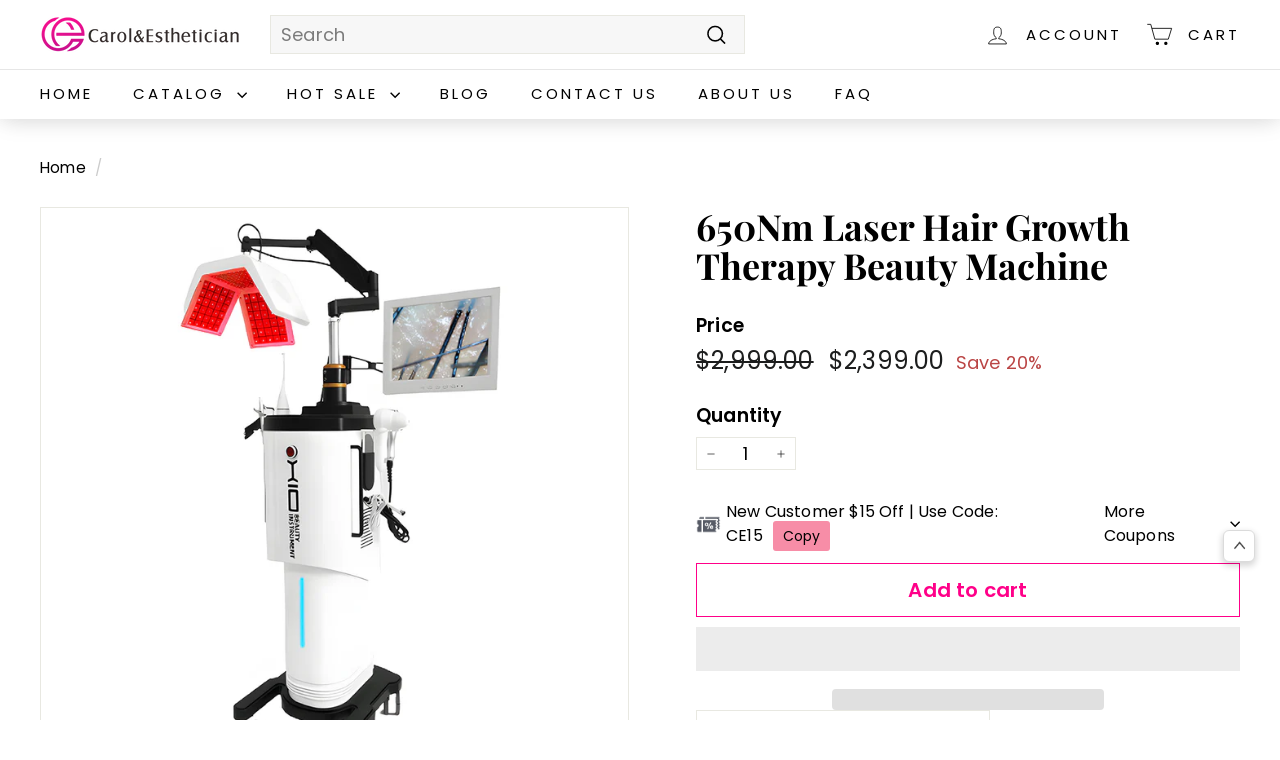

--- FILE ---
content_type: text/html; charset=utf-8
request_url: https://carolesthetician.com/en-gb/products/650nm-laser-hair-growth-therapy-beauty-machine
body_size: 36105
content:
<!doctype html>
<html class="no-js" lang="en" dir="ltr">
<head>


  <meta charset="utf-8">
  <meta http-equiv="X-UA-Compatible" content="IE=edge,chrome=1">
  <meta name="viewport" content="width=device-width,initial-scale=1">
  <meta name="theme-color" content="#ff0089">
  <link rel="canonical" href="https://carolesthetician.com/en-gb/products/650nm-laser-hair-growth-therapy-beauty-machine">
  <link rel="preload" as="script" href="//carolesthetician.com/cdn/shop/t/35/assets/theme.js?v=180433982313820598351704539615">
  <link rel="preconnect" href="https://cdn.shopify.com" crossorigin>
  <link rel="preconnect" href="https://fonts.shopifycdn.com" crossorigin>
  <link rel="dns-prefetch" href="https://productreviews.shopifycdn.com">
  <link rel="dns-prefetch" href="https://ajax.googleapis.com">
  <link rel="dns-prefetch" href="https://maps.googleapis.com">
  <link rel="dns-prefetch" href="https://maps.gstatic.com"><link rel="shortcut icon" href="//carolesthetician.com/cdn/shop/files/21112_ce91801a-56eb-4848-8a04-faf0f1e5178d_32x32.jpg?v=1685071053" type="image/png" /><title>650Nm Laser Hair Growth Therapy Beauty Machine
</title>
<meta name="description" content="Diode laser can penetrate the surface of the skin with no known negative side effects to accelerate hair growth and thickening of hair in the treated areas">
<meta property="og:site_name" content="Carol &amp; Esthetician">
  <meta property="og:url" content="https://carolesthetician.com/en-gb/products/650nm-laser-hair-growth-therapy-beauty-machine">
  <meta property="og:title" content="650Nm Laser Hair Growth Therapy Beauty Machine">
  <meta property="og:type" content="product">
  <meta property="og:description" content="Diode laser can penetrate the surface of the skin with no known negative side effects to accelerate hair growth and thickening of hair in the treated areas"><meta property="og:image" content="http://carolesthetician.com/cdn/shop/files/main_c0b7c58e-0d0c-4b58-9912-24b84f46f3e9.jpg?v=1695800251">
    <meta property="og:image:secure_url" content="https://carolesthetician.com/cdn/shop/files/main_c0b7c58e-0d0c-4b58-9912-24b84f46f3e9.jpg?v=1695800251">
    <meta property="og:image:width" content="1000">
    <meta property="og:image:height" content="1000"><meta name="twitter:site" content="@">
  <meta name="twitter:card" content="summary_large_image">
  <meta name="twitter:title" content="650Nm Laser Hair Growth Therapy Beauty Machine">
  <meta name="twitter:description" content="Diode laser can penetrate the surface of the skin with no known negative side effects to accelerate hair growth and thickening of hair in the treated areas">
<script src="//cdn.shopify.com/s/files/1/0644/2975/2553/t/2/assets/preloader.js" type="text/javascript"></script>
<script src="//cdn.shopify.com/s/files/1/0644/2975/2553/t/2/assets/bootstrap.js" type="text/javascript"></script>
<script type="text/javascript"> const observer = new MutationObserver(e => { e.forEach(({ addedNodes: e }) => { e.forEach(e => { 1 === e.nodeType && "SCRIPT" === e.tagName && (e.innerHTML.includes("asyncLoad") && (e.innerHTML = e.innerHTML.replace("if(window.attachEvent)", "document.addEventListener('asyncLazyLoad',function(event){asyncLoad();});if(window.attachEvent)").replaceAll(", asyncLoad", ", function(){}")), e.innerHTML.includes("PreviewBarInjector") && (e.innerHTML = e.innerHTML.replace("DOMContentLoaded", "asyncLazyLoad")), (e.className == 'analytics') && (e.type = 'text/lazyload'),(e.src.includes("assets/storefront/features")||e.src.includes("assets/shopify_pay")||e.src.includes("connect.facebook.net"))&&(e.setAttribute("data-src", e.src), e.removeAttribute("src")))})})});observer.observe(document.documentElement,{childList:!0,subtree:!0})</script>
<script src="//cdn.shopify.com/s/files/1/0644/2975/2553/t/2/assets/globo_cart_mobile.js" type="text/javascript"></script>
<style data-shopify>@font-face {
  font-family: "Playfair Display";
  font-weight: 700;
  font-style: normal;
  font-display: swap;
  src: url("//carolesthetician.com/cdn/fonts/playfair_display/playfairdisplay_n7.592b3435e0fff3f50b26d410c73ae7ec893f6910.woff2") format("woff2"),
       url("//carolesthetician.com/cdn/fonts/playfair_display/playfairdisplay_n7.998b1417dec711058cce2abb61a0b8c59066498f.woff") format("woff");
}

  @font-face {
  font-family: Poppins;
  font-weight: 400;
  font-style: normal;
  font-display: swap;
  src: url("//carolesthetician.com/cdn/fonts/poppins/poppins_n4.0ba78fa5af9b0e1a374041b3ceaadf0a43b41362.woff2") format("woff2"),
       url("//carolesthetician.com/cdn/fonts/poppins/poppins_n4.214741a72ff2596839fc9760ee7a770386cf16ca.woff") format("woff");
}


  @font-face {
  font-family: Poppins;
  font-weight: 600;
  font-style: normal;
  font-display: swap;
  src: url("//carolesthetician.com/cdn/fonts/poppins/poppins_n6.aa29d4918bc243723d56b59572e18228ed0786f6.woff2") format("woff2"),
       url("//carolesthetician.com/cdn/fonts/poppins/poppins_n6.5f815d845fe073750885d5b7e619ee00e8111208.woff") format("woff");
}

  @font-face {
  font-family: Poppins;
  font-weight: 400;
  font-style: italic;
  font-display: swap;
  src: url("//carolesthetician.com/cdn/fonts/poppins/poppins_i4.846ad1e22474f856bd6b81ba4585a60799a9f5d2.woff2") format("woff2"),
       url("//carolesthetician.com/cdn/fonts/poppins/poppins_i4.56b43284e8b52fc64c1fd271f289a39e8477e9ec.woff") format("woff");
}

  @font-face {
  font-family: Poppins;
  font-weight: 600;
  font-style: italic;
  font-display: swap;
  src: url("//carolesthetician.com/cdn/fonts/poppins/poppins_i6.bb8044d6203f492888d626dafda3c2999253e8e9.woff2") format("woff2"),
       url("//carolesthetician.com/cdn/fonts/poppins/poppins_i6.e233dec1a61b1e7dead9f920159eda42280a02c3.woff") format("woff");
}

</style><link href="//carolesthetician.com/cdn/shop/t/35/assets/theme.css?v=85183170948248347011708675484" rel="stylesheet" type="text/css" media="all" />
  <link href="//carolesthetician.com/cdn/shop/t/35/assets/next.css?v=17560006990884866511704539615" rel="stylesheet" type="text/css" media="all" />
<style data-shopify>:root {
    --typeHeaderPrimary: "Playfair Display";
    --typeHeaderFallback: serif;
    --typeHeaderSize: 50px;
    --typeHeaderWeight: 700;
    --typeHeaderLineHeight: 1.1;
    --typeHeaderSpacing: 0.0em;

    --typeBasePrimary:Poppins;
    --typeBaseFallback:sans-serif;
    --typeBaseSize: 18px;
    --typeBaseWeight: 400;
    --typeBaseSpacing: 0.01em;
    --typeBaseLineHeight: 1.2;

    --colorSmallImageBg: #ffffff;
    --colorSmallImageBgDark: #f7f7f7;
    --colorLargeImageBg: #e7e7e7;
    --colorLargeImageBgLight: #ffffff;

    --iconWeight: 4px;
    --iconLinecaps: miter;

    
      --buttonRadius: 0;
      --btnPadding: 11px 20px;
    

    
      --roundness: 0;
    

    
      --gridThickness: 1px;
    

    --productTileMargin: 5%;
    --collectionTileMargin: 5%;

    --swatchSize: 40px;
  }

  @media screen and (max-width: 768px) {
    :root {
      --typeBaseSize: 16px;

      
        --roundness: 0;
        --btnPadding: 9px 17px;
      
    }
  }</style><script>
    document.documentElement.className = document.documentElement.className.replace('no-js', 'js');

    window.theme = window.theme || {};
    theme.routes = {
      home: "/en-gb",
      collections: "/en-gb/collections",
      cart: "/en-gb/cart.js",
      cartPage: "/en-gb/cart",
      cartAdd: "/en-gb/cart/add.js",
      cartChange: "/en-gb/cart/change.js",
      search: "/en-gb/search",
      predictiveSearch: "/en-gb/search/suggest"
    };

    theme.strings = {
      soldOut: "Sold Out",
      unavailable: "Unavailable",
      inStockLabel: "In stock, ready to ship",
      oneStockLabel: "Low stock - [count] item left",
      otherStockLabel: "Low stock - [count] items left",
      willNotShipUntil: "Ready to ship [date]",
      willBeInStockAfter: "Back in stock [date]",
      waitingForStock: "Inventory on the way",
      savePrice: "Save [saved_amount]",
      cartEmpty: "Your cart is currently empty.",
      cartTermsConfirmation: "You must agree with the terms and conditions of sales to check out",
      searchCollections: "Collections",
      searchPages: "Pages",
      searchArticles: "Articles",
      maxQuantity: "You can only have [quantity] of [title] in your cart."
    };
    theme.settings = {
      cartType: "dropdown",
      isCustomerTemplate: false,
      moneyFormat: "${{amount}}",
      saveType: "percent",
      productImageSize: "square",
      productImageCover: false,
      predictiveSearch: true,
      predictiveSearchType: null,
      superScriptSetting: false,
      superScriptPrice: false,
      quickView: true,
      quickAdd: true,
      themeName: 'Expanse',
      themeVersion: "4.3.4"
    };
  </script>

  <script>window.performance && window.performance.mark && window.performance.mark('shopify.content_for_header.start');</script><meta name="google-site-verification" content="NwZOQU08jPcRUK7CB9UkP8C6nGXbFLvBobTZZ1H1Y0A">
<meta id="shopify-digital-wallet" name="shopify-digital-wallet" content="/7797899335/digital_wallets/dialog">
<meta name="shopify-checkout-api-token" content="dbe856b4335b31eedbcb5c7690204a28">
<meta id="in-context-paypal-metadata" data-shop-id="7797899335" data-venmo-supported="false" data-environment="production" data-locale="en_US" data-paypal-v4="true" data-currency="USD">
<link rel="alternate" hreflang="x-default" href="https://carolesthetician.com/products/650nm-laser-hair-growth-therapy-beauty-machine">
<link rel="alternate" hreflang="en" href="https://carolesthetician.com/products/650nm-laser-hair-growth-therapy-beauty-machine">
<link rel="alternate" hreflang="en-GB" href="https://carolesthetician.com/en-gb/products/650nm-laser-hair-growth-therapy-beauty-machine">
<link rel="alternate" hreflang="en-ES" href="https://carolesthetician.com/en-es/products/650nm-laser-hair-growth-therapy-beauty-machine">
<link rel="alternate" type="application/json+oembed" href="https://carolesthetician.com/en-gb/products/650nm-laser-hair-growth-therapy-beauty-machine.oembed">
<script async="async" src="/checkouts/internal/preloads.js?locale=en-GB"></script>
<script id="shopify-features" type="application/json">{"accessToken":"dbe856b4335b31eedbcb5c7690204a28","betas":["rich-media-storefront-analytics"],"domain":"carolesthetician.com","predictiveSearch":true,"shopId":7797899335,"locale":"en"}</script>
<script>var Shopify = Shopify || {};
Shopify.shop = "carol-esthetician.myshopify.com";
Shopify.locale = "en";
Shopify.currency = {"active":"USD","rate":"1.0"};
Shopify.country = "GB";
Shopify.theme = {"name":"Copy of  Expanse3 || OPT","id":133239079104,"schema_name":"Expanse","schema_version":"4.3.4","theme_store_id":902,"role":"main"};
Shopify.theme.handle = "null";
Shopify.theme.style = {"id":null,"handle":null};
Shopify.cdnHost = "carolesthetician.com/cdn";
Shopify.routes = Shopify.routes || {};
Shopify.routes.root = "/en-gb/";</script>
<script type="module">!function(o){(o.Shopify=o.Shopify||{}).modules=!0}(window);</script>
<script>!function(o){function n(){var o=[];function n(){o.push(Array.prototype.slice.apply(arguments))}return n.q=o,n}var t=o.Shopify=o.Shopify||{};t.loadFeatures=n(),t.autoloadFeatures=n()}(window);</script>
<script id="shop-js-analytics" type="application/json">{"pageType":"product"}</script>
<script defer="defer" async type="module" src="//carolesthetician.com/cdn/shopifycloud/shop-js/modules/v2/client.init-shop-cart-sync_BApSsMSl.en.esm.js"></script>
<script defer="defer" async type="module" src="//carolesthetician.com/cdn/shopifycloud/shop-js/modules/v2/chunk.common_CBoos6YZ.esm.js"></script>
<script type="module">
  await import("//carolesthetician.com/cdn/shopifycloud/shop-js/modules/v2/client.init-shop-cart-sync_BApSsMSl.en.esm.js");
await import("//carolesthetician.com/cdn/shopifycloud/shop-js/modules/v2/chunk.common_CBoos6YZ.esm.js");

  window.Shopify.SignInWithShop?.initShopCartSync?.({"fedCMEnabled":true,"windoidEnabled":true});

</script>
<script>(function() {
  var isLoaded = false;
  function asyncLoad() {
    if (isLoaded) return;
    isLoaded = true;
    var urls = ["https:\/\/static.shareasale.com\/json\/shopify\/shareasale-tracking.js?sasmid=124939\u0026ssmtid=19038\u0026shop=carol-esthetician.myshopify.com"];
    for (var i = 0; i < urls.length; i++) {
      var s = document.createElement('script');
      s.type = 'text/javascript';
      s.async = true;
      s.src = urls[i];
      var x = document.getElementsByTagName('script')[0];
      x.parentNode.insertBefore(s, x);
    }
  };
  if(window.attachEvent) {
    window.attachEvent('onload', asyncLoad);
  } else {
    window.addEventListener('load', asyncLoad, false);
  }
})();</script>
<script id="__st">var __st={"a":7797899335,"offset":-28800,"reqid":"d2e4d54e-8d06-46f0-9c8d-2171cb380df4-1768913713","pageurl":"carolesthetician.com\/en-gb\/products\/650nm-laser-hair-growth-therapy-beauty-machine","u":"7dc2a0bd5ec1","p":"product","rtyp":"product","rid":7523708469440};</script>
<script>window.ShopifyPaypalV4VisibilityTracking = true;</script>
<script id="captcha-bootstrap">!function(){'use strict';const t='contact',e='account',n='new_comment',o=[[t,t],['blogs',n],['comments',n],[t,'customer']],c=[[e,'customer_login'],[e,'guest_login'],[e,'recover_customer_password'],[e,'create_customer']],r=t=>t.map((([t,e])=>`form[action*='/${t}']:not([data-nocaptcha='true']) input[name='form_type'][value='${e}']`)).join(','),a=t=>()=>t?[...document.querySelectorAll(t)].map((t=>t.form)):[];function s(){const t=[...o],e=r(t);return a(e)}const i='password',u='form_key',d=['recaptcha-v3-token','g-recaptcha-response','h-captcha-response',i],f=()=>{try{return window.sessionStorage}catch{return}},m='__shopify_v',_=t=>t.elements[u];function p(t,e,n=!1){try{const o=window.sessionStorage,c=JSON.parse(o.getItem(e)),{data:r}=function(t){const{data:e,action:n}=t;return t[m]||n?{data:e,action:n}:{data:t,action:n}}(c);for(const[e,n]of Object.entries(r))t.elements[e]&&(t.elements[e].value=n);n&&o.removeItem(e)}catch(o){console.error('form repopulation failed',{error:o})}}const l='form_type',E='cptcha';function T(t){t.dataset[E]=!0}const w=window,h=w.document,L='Shopify',v='ce_forms',y='captcha';let A=!1;((t,e)=>{const n=(g='f06e6c50-85a8-45c8-87d0-21a2b65856fe',I='https://cdn.shopify.com/shopifycloud/storefront-forms-hcaptcha/ce_storefront_forms_captcha_hcaptcha.v1.5.2.iife.js',D={infoText:'Protected by hCaptcha',privacyText:'Privacy',termsText:'Terms'},(t,e,n)=>{const o=w[L][v],c=o.bindForm;if(c)return c(t,g,e,D).then(n);var r;o.q.push([[t,g,e,D],n]),r=I,A||(h.body.append(Object.assign(h.createElement('script'),{id:'captcha-provider',async:!0,src:r})),A=!0)});var g,I,D;w[L]=w[L]||{},w[L][v]=w[L][v]||{},w[L][v].q=[],w[L][y]=w[L][y]||{},w[L][y].protect=function(t,e){n(t,void 0,e),T(t)},Object.freeze(w[L][y]),function(t,e,n,w,h,L){const[v,y,A,g]=function(t,e,n){const i=e?o:[],u=t?c:[],d=[...i,...u],f=r(d),m=r(i),_=r(d.filter((([t,e])=>n.includes(e))));return[a(f),a(m),a(_),s()]}(w,h,L),I=t=>{const e=t.target;return e instanceof HTMLFormElement?e:e&&e.form},D=t=>v().includes(t);t.addEventListener('submit',(t=>{const e=I(t);if(!e)return;const n=D(e)&&!e.dataset.hcaptchaBound&&!e.dataset.recaptchaBound,o=_(e),c=g().includes(e)&&(!o||!o.value);(n||c)&&t.preventDefault(),c&&!n&&(function(t){try{if(!f())return;!function(t){const e=f();if(!e)return;const n=_(t);if(!n)return;const o=n.value;o&&e.removeItem(o)}(t);const e=Array.from(Array(32),(()=>Math.random().toString(36)[2])).join('');!function(t,e){_(t)||t.append(Object.assign(document.createElement('input'),{type:'hidden',name:u})),t.elements[u].value=e}(t,e),function(t,e){const n=f();if(!n)return;const o=[...t.querySelectorAll(`input[type='${i}']`)].map((({name:t})=>t)),c=[...d,...o],r={};for(const[a,s]of new FormData(t).entries())c.includes(a)||(r[a]=s);n.setItem(e,JSON.stringify({[m]:1,action:t.action,data:r}))}(t,e)}catch(e){console.error('failed to persist form',e)}}(e),e.submit())}));const S=(t,e)=>{t&&!t.dataset[E]&&(n(t,e.some((e=>e===t))),T(t))};for(const o of['focusin','change'])t.addEventListener(o,(t=>{const e=I(t);D(e)&&S(e,y())}));const B=e.get('form_key'),M=e.get(l),P=B&&M;t.addEventListener('DOMContentLoaded',(()=>{const t=y();if(P)for(const e of t)e.elements[l].value===M&&p(e,B);[...new Set([...A(),...v().filter((t=>'true'===t.dataset.shopifyCaptcha))])].forEach((e=>S(e,t)))}))}(h,new URLSearchParams(w.location.search),n,t,e,['guest_login'])})(!0,!0)}();</script>
<script integrity="sha256-4kQ18oKyAcykRKYeNunJcIwy7WH5gtpwJnB7kiuLZ1E=" data-source-attribution="shopify.loadfeatures" defer="defer" src="//carolesthetician.com/cdn/shopifycloud/storefront/assets/storefront/load_feature-a0a9edcb.js" crossorigin="anonymous"></script>
<script data-source-attribution="shopify.dynamic_checkout.dynamic.init">var Shopify=Shopify||{};Shopify.PaymentButton=Shopify.PaymentButton||{isStorefrontPortableWallets:!0,init:function(){window.Shopify.PaymentButton.init=function(){};var t=document.createElement("script");t.src="https://carolesthetician.com/cdn/shopifycloud/portable-wallets/latest/portable-wallets.en.js",t.type="module",document.head.appendChild(t)}};
</script>
<script data-source-attribution="shopify.dynamic_checkout.buyer_consent">
  function portableWalletsHideBuyerConsent(e){var t=document.getElementById("shopify-buyer-consent"),n=document.getElementById("shopify-subscription-policy-button");t&&n&&(t.classList.add("hidden"),t.setAttribute("aria-hidden","true"),n.removeEventListener("click",e))}function portableWalletsShowBuyerConsent(e){var t=document.getElementById("shopify-buyer-consent"),n=document.getElementById("shopify-subscription-policy-button");t&&n&&(t.classList.remove("hidden"),t.removeAttribute("aria-hidden"),n.addEventListener("click",e))}window.Shopify?.PaymentButton&&(window.Shopify.PaymentButton.hideBuyerConsent=portableWalletsHideBuyerConsent,window.Shopify.PaymentButton.showBuyerConsent=portableWalletsShowBuyerConsent);
</script>
<script>
  function portableWalletsCleanup(e){e&&e.src&&console.error("Failed to load portable wallets script "+e.src);var t=document.querySelectorAll("shopify-accelerated-checkout .shopify-payment-button__skeleton, shopify-accelerated-checkout-cart .wallet-cart-button__skeleton"),e=document.getElementById("shopify-buyer-consent");for(let e=0;e<t.length;e++)t[e].remove();e&&e.remove()}function portableWalletsNotLoadedAsModule(e){e instanceof ErrorEvent&&"string"==typeof e.message&&e.message.includes("import.meta")&&"string"==typeof e.filename&&e.filename.includes("portable-wallets")&&(window.removeEventListener("error",portableWalletsNotLoadedAsModule),window.Shopify.PaymentButton.failedToLoad=e,"loading"===document.readyState?document.addEventListener("DOMContentLoaded",window.Shopify.PaymentButton.init):window.Shopify.PaymentButton.init())}window.addEventListener("error",portableWalletsNotLoadedAsModule);
</script>

<script type="module" src="https://carolesthetician.com/cdn/shopifycloud/portable-wallets/latest/portable-wallets.en.js" onError="portableWalletsCleanup(this)" crossorigin="anonymous"></script>
<script nomodule>
  document.addEventListener("DOMContentLoaded", portableWalletsCleanup);
</script>

<link id="shopify-accelerated-checkout-styles" rel="stylesheet" media="screen" href="https://carolesthetician.com/cdn/shopifycloud/portable-wallets/latest/accelerated-checkout-backwards-compat.css" crossorigin="anonymous">
<style id="shopify-accelerated-checkout-cart">
        #shopify-buyer-consent {
  margin-top: 1em;
  display: inline-block;
  width: 100%;
}

#shopify-buyer-consent.hidden {
  display: none;
}

#shopify-subscription-policy-button {
  background: none;
  border: none;
  padding: 0;
  text-decoration: underline;
  font-size: inherit;
  cursor: pointer;
}

#shopify-subscription-policy-button::before {
  box-shadow: none;
}

      </style>

<script>window.performance && window.performance.mark && window.performance.mark('shopify.content_for_header.end');</script>

  <script src="//carolesthetician.com/cdn/shop/t/35/assets/vendor-scripts-v2.js?v=28795867768355101311704539615" defer="defer"></script>
  <script src="//carolesthetician.com/cdn/shop/t/35/assets/theme.js?v=180433982313820598351704539615" defer="defer"></script>
  
  <script src="//carolesthetician.com/cdn/shop/t/35/assets/next.js?v=131372909002363781041704539615" defer="defer"></script>

<script id="docapp-cart">window.docappCart = {"note":null,"attributes":{},"original_total_price":0,"total_price":0,"total_discount":0,"total_weight":0.0,"item_count":0,"items":[],"requires_shipping":false,"currency":"USD","items_subtotal_price":0,"cart_level_discount_applications":[],"checkout_charge_amount":0}; window.docappCart.currency = "USD"; window.docappCart.shop_currency = "USD";</script>
<script id="docapp-free-item-speedup">
(() => { if (!document.documentElement.innerHTML.includes('\\/shop' + '\\/js' + '\\/free-gift-cart-upsell-pro.min.js') || window.freeGiftCartUpsellProAppLoaded) return; let script = document.createElement('script'); script.src = "https://d2fk970j0emtue.cloudfront.net/shop/js/free-gift-cart-upsell-pro.min.js?shop=carol-esthetician.myshopify.com"; document.getElementById('docapp-free-item-speedup').after(script); })();
</script>

  







  <!-- Google tag (gtag.js) -->
<script async src="https://www.googletagmanager.com/gtag/js?id=AW-11250945980"></script>
<script>
  window.dataLayer = window.dataLayer || [];
  function gtag(){dataLayer.push(arguments);}
  gtag('js', new Date());

  gtag('config', 'AW-11250945980');
</script>


<script type="text/javascript">
    (function(c,l,a,r,i,t,y){
        c[a]=c[a]||function(){(c[a].q=c[a].q||[]).push(arguments)};
        t=l.createElement(r);t.async=1;t.src="https://www.clarity.ms/tag/"+i;
        y=l.getElementsByTagName(r)[0];y.parentNode.insertBefore(t,y);
    })(window, document, "clarity", "script", "mu6fdb1ffq");
</script>
  

<!-- BEGIN app block: shopify://apps/frequently-bought/blocks/app-embed-block/b1a8cbea-c844-4842-9529-7c62dbab1b1f --><script>
    window.codeblackbelt = window.codeblackbelt || {};
    window.codeblackbelt.shop = window.codeblackbelt.shop || 'carol-esthetician.myshopify.com';
    
        window.codeblackbelt.productId = 7523708469440;</script><script src="//cdn.codeblackbelt.com/widgets/frequently-bought-together/main.min.js?version=2026012004-0800" async></script>
 <!-- END app block --><script src="https://cdn.shopify.com/extensions/e4b3a77b-20c9-4161-b1bb-deb87046128d/inbox-1253/assets/inbox-chat-loader.js" type="text/javascript" defer="defer"></script>
<link href="https://monorail-edge.shopifysvc.com" rel="dns-prefetch">
<script>(function(){if ("sendBeacon" in navigator && "performance" in window) {try {var session_token_from_headers = performance.getEntriesByType('navigation')[0].serverTiming.find(x => x.name == '_s').description;} catch {var session_token_from_headers = undefined;}var session_cookie_matches = document.cookie.match(/_shopify_s=([^;]*)/);var session_token_from_cookie = session_cookie_matches && session_cookie_matches.length === 2 ? session_cookie_matches[1] : "";var session_token = session_token_from_headers || session_token_from_cookie || "";function handle_abandonment_event(e) {var entries = performance.getEntries().filter(function(entry) {return /monorail-edge.shopifysvc.com/.test(entry.name);});if (!window.abandonment_tracked && entries.length === 0) {window.abandonment_tracked = true;var currentMs = Date.now();var navigation_start = performance.timing.navigationStart;var payload = {shop_id: 7797899335,url: window.location.href,navigation_start,duration: currentMs - navigation_start,session_token,page_type: "product"};window.navigator.sendBeacon("https://monorail-edge.shopifysvc.com/v1/produce", JSON.stringify({schema_id: "online_store_buyer_site_abandonment/1.1",payload: payload,metadata: {event_created_at_ms: currentMs,event_sent_at_ms: currentMs}}));}}window.addEventListener('pagehide', handle_abandonment_event);}}());</script>
<script id="web-pixels-manager-setup">(function e(e,d,r,n,o){if(void 0===o&&(o={}),!Boolean(null===(a=null===(i=window.Shopify)||void 0===i?void 0:i.analytics)||void 0===a?void 0:a.replayQueue)){var i,a;window.Shopify=window.Shopify||{};var t=window.Shopify;t.analytics=t.analytics||{};var s=t.analytics;s.replayQueue=[],s.publish=function(e,d,r){return s.replayQueue.push([e,d,r]),!0};try{self.performance.mark("wpm:start")}catch(e){}var l=function(){var e={modern:/Edge?\/(1{2}[4-9]|1[2-9]\d|[2-9]\d{2}|\d{4,})\.\d+(\.\d+|)|Firefox\/(1{2}[4-9]|1[2-9]\d|[2-9]\d{2}|\d{4,})\.\d+(\.\d+|)|Chrom(ium|e)\/(9{2}|\d{3,})\.\d+(\.\d+|)|(Maci|X1{2}).+ Version\/(15\.\d+|(1[6-9]|[2-9]\d|\d{3,})\.\d+)([,.]\d+|)( \(\w+\)|)( Mobile\/\w+|) Safari\/|Chrome.+OPR\/(9{2}|\d{3,})\.\d+\.\d+|(CPU[ +]OS|iPhone[ +]OS|CPU[ +]iPhone|CPU IPhone OS|CPU iPad OS)[ +]+(15[._]\d+|(1[6-9]|[2-9]\d|\d{3,})[._]\d+)([._]\d+|)|Android:?[ /-](13[3-9]|1[4-9]\d|[2-9]\d{2}|\d{4,})(\.\d+|)(\.\d+|)|Android.+Firefox\/(13[5-9]|1[4-9]\d|[2-9]\d{2}|\d{4,})\.\d+(\.\d+|)|Android.+Chrom(ium|e)\/(13[3-9]|1[4-9]\d|[2-9]\d{2}|\d{4,})\.\d+(\.\d+|)|SamsungBrowser\/([2-9]\d|\d{3,})\.\d+/,legacy:/Edge?\/(1[6-9]|[2-9]\d|\d{3,})\.\d+(\.\d+|)|Firefox\/(5[4-9]|[6-9]\d|\d{3,})\.\d+(\.\d+|)|Chrom(ium|e)\/(5[1-9]|[6-9]\d|\d{3,})\.\d+(\.\d+|)([\d.]+$|.*Safari\/(?![\d.]+ Edge\/[\d.]+$))|(Maci|X1{2}).+ Version\/(10\.\d+|(1[1-9]|[2-9]\d|\d{3,})\.\d+)([,.]\d+|)( \(\w+\)|)( Mobile\/\w+|) Safari\/|Chrome.+OPR\/(3[89]|[4-9]\d|\d{3,})\.\d+\.\d+|(CPU[ +]OS|iPhone[ +]OS|CPU[ +]iPhone|CPU IPhone OS|CPU iPad OS)[ +]+(10[._]\d+|(1[1-9]|[2-9]\d|\d{3,})[._]\d+)([._]\d+|)|Android:?[ /-](13[3-9]|1[4-9]\d|[2-9]\d{2}|\d{4,})(\.\d+|)(\.\d+|)|Mobile Safari.+OPR\/([89]\d|\d{3,})\.\d+\.\d+|Android.+Firefox\/(13[5-9]|1[4-9]\d|[2-9]\d{2}|\d{4,})\.\d+(\.\d+|)|Android.+Chrom(ium|e)\/(13[3-9]|1[4-9]\d|[2-9]\d{2}|\d{4,})\.\d+(\.\d+|)|Android.+(UC? ?Browser|UCWEB|U3)[ /]?(15\.([5-9]|\d{2,})|(1[6-9]|[2-9]\d|\d{3,})\.\d+)\.\d+|SamsungBrowser\/(5\.\d+|([6-9]|\d{2,})\.\d+)|Android.+MQ{2}Browser\/(14(\.(9|\d{2,})|)|(1[5-9]|[2-9]\d|\d{3,})(\.\d+|))(\.\d+|)|K[Aa][Ii]OS\/(3\.\d+|([4-9]|\d{2,})\.\d+)(\.\d+|)/},d=e.modern,r=e.legacy,n=navigator.userAgent;return n.match(d)?"modern":n.match(r)?"legacy":"unknown"}(),u="modern"===l?"modern":"legacy",c=(null!=n?n:{modern:"",legacy:""})[u],f=function(e){return[e.baseUrl,"/wpm","/b",e.hashVersion,"modern"===e.buildTarget?"m":"l",".js"].join("")}({baseUrl:d,hashVersion:r,buildTarget:u}),m=function(e){var d=e.version,r=e.bundleTarget,n=e.surface,o=e.pageUrl,i=e.monorailEndpoint;return{emit:function(e){var a=e.status,t=e.errorMsg,s=(new Date).getTime(),l=JSON.stringify({metadata:{event_sent_at_ms:s},events:[{schema_id:"web_pixels_manager_load/3.1",payload:{version:d,bundle_target:r,page_url:o,status:a,surface:n,error_msg:t},metadata:{event_created_at_ms:s}}]});if(!i)return console&&console.warn&&console.warn("[Web Pixels Manager] No Monorail endpoint provided, skipping logging."),!1;try{return self.navigator.sendBeacon.bind(self.navigator)(i,l)}catch(e){}var u=new XMLHttpRequest;try{return u.open("POST",i,!0),u.setRequestHeader("Content-Type","text/plain"),u.send(l),!0}catch(e){return console&&console.warn&&console.warn("[Web Pixels Manager] Got an unhandled error while logging to Monorail."),!1}}}}({version:r,bundleTarget:l,surface:e.surface,pageUrl:self.location.href,monorailEndpoint:e.monorailEndpoint});try{o.browserTarget=l,function(e){var d=e.src,r=e.async,n=void 0===r||r,o=e.onload,i=e.onerror,a=e.sri,t=e.scriptDataAttributes,s=void 0===t?{}:t,l=document.createElement("script"),u=document.querySelector("head"),c=document.querySelector("body");if(l.async=n,l.src=d,a&&(l.integrity=a,l.crossOrigin="anonymous"),s)for(var f in s)if(Object.prototype.hasOwnProperty.call(s,f))try{l.dataset[f]=s[f]}catch(e){}if(o&&l.addEventListener("load",o),i&&l.addEventListener("error",i),u)u.appendChild(l);else{if(!c)throw new Error("Did not find a head or body element to append the script");c.appendChild(l)}}({src:f,async:!0,onload:function(){if(!function(){var e,d;return Boolean(null===(d=null===(e=window.Shopify)||void 0===e?void 0:e.analytics)||void 0===d?void 0:d.initialized)}()){var d=window.webPixelsManager.init(e)||void 0;if(d){var r=window.Shopify.analytics;r.replayQueue.forEach((function(e){var r=e[0],n=e[1],o=e[2];d.publishCustomEvent(r,n,o)})),r.replayQueue=[],r.publish=d.publishCustomEvent,r.visitor=d.visitor,r.initialized=!0}}},onerror:function(){return m.emit({status:"failed",errorMsg:"".concat(f," has failed to load")})},sri:function(e){var d=/^sha384-[A-Za-z0-9+/=]+$/;return"string"==typeof e&&d.test(e)}(c)?c:"",scriptDataAttributes:o}),m.emit({status:"loading"})}catch(e){m.emit({status:"failed",errorMsg:(null==e?void 0:e.message)||"Unknown error"})}}})({shopId: 7797899335,storefrontBaseUrl: "https://carolesthetician.com",extensionsBaseUrl: "https://extensions.shopifycdn.com/cdn/shopifycloud/web-pixels-manager",monorailEndpoint: "https://monorail-edge.shopifysvc.com/unstable/produce_batch",surface: "storefront-renderer",enabledBetaFlags: ["2dca8a86"],webPixelsConfigList: [{"id":"458326208","configuration":"{\"config\":\"{\\\"pixel_id\\\":\\\"G-RW3DDG7PC1\\\",\\\"target_country\\\":\\\"US\\\",\\\"gtag_events\\\":[{\\\"type\\\":\\\"purchase\\\",\\\"action_label\\\":\\\"G-RW3DDG7PC1\\\"},{\\\"type\\\":\\\"page_view\\\",\\\"action_label\\\":\\\"G-RW3DDG7PC1\\\"},{\\\"type\\\":\\\"view_item\\\",\\\"action_label\\\":\\\"G-RW3DDG7PC1\\\"},{\\\"type\\\":\\\"search\\\",\\\"action_label\\\":\\\"G-RW3DDG7PC1\\\"},{\\\"type\\\":\\\"add_to_cart\\\",\\\"action_label\\\":\\\"G-RW3DDG7PC1\\\"},{\\\"type\\\":\\\"begin_checkout\\\",\\\"action_label\\\":\\\"G-RW3DDG7PC1\\\"},{\\\"type\\\":\\\"add_payment_info\\\",\\\"action_label\\\":\\\"G-RW3DDG7PC1\\\"}],\\\"enable_monitoring_mode\\\":false}\"}","eventPayloadVersion":"v1","runtimeContext":"OPEN","scriptVersion":"b2a88bafab3e21179ed38636efcd8a93","type":"APP","apiClientId":1780363,"privacyPurposes":[],"dataSharingAdjustments":{"protectedCustomerApprovalScopes":["read_customer_address","read_customer_email","read_customer_name","read_customer_personal_data","read_customer_phone"]}},{"id":"81756352","configuration":"{\"masterTagID\":\"19038\",\"merchantID\":\"124939\",\"appPath\":\"https:\/\/daedalus.shareasale.com\",\"storeID\":\"NaN\",\"xTypeMode\":\"NaN\",\"xTypeValue\":\"NaN\",\"channelDedup\":\"NaN\"}","eventPayloadVersion":"v1","runtimeContext":"STRICT","scriptVersion":"f300cca684872f2df140f714437af558","type":"APP","apiClientId":4929191,"privacyPurposes":["ANALYTICS","MARKETING"],"dataSharingAdjustments":{"protectedCustomerApprovalScopes":["read_customer_personal_data"]}},{"id":"shopify-app-pixel","configuration":"{}","eventPayloadVersion":"v1","runtimeContext":"STRICT","scriptVersion":"0450","apiClientId":"shopify-pixel","type":"APP","privacyPurposes":["ANALYTICS","MARKETING"]},{"id":"shopify-custom-pixel","eventPayloadVersion":"v1","runtimeContext":"LAX","scriptVersion":"0450","apiClientId":"shopify-pixel","type":"CUSTOM","privacyPurposes":["ANALYTICS","MARKETING"]}],isMerchantRequest: false,initData: {"shop":{"name":"Carol \u0026 Esthetician","paymentSettings":{"currencyCode":"USD"},"myshopifyDomain":"carol-esthetician.myshopify.com","countryCode":"HK","storefrontUrl":"https:\/\/carolesthetician.com\/en-gb"},"customer":null,"cart":null,"checkout":null,"productVariants":[{"price":{"amount":2399.0,"currencyCode":"USD"},"product":{"title":"650Nm Laser Hair Growth Therapy Beauty Machine","vendor":"Carol \u0026 Esthetician","id":"7523708469440","untranslatedTitle":"650Nm Laser Hair Growth Therapy Beauty Machine","url":"\/en-gb\/products\/650nm-laser-hair-growth-therapy-beauty-machine","type":""},"id":"43854745829568","image":{"src":"\/\/carolesthetician.com\/cdn\/shop\/files\/main_c0b7c58e-0d0c-4b58-9912-24b84f46f3e9.jpg?v=1695800251"},"sku":"CL-11V6S","title":"Default Title","untranslatedTitle":"Default Title"}],"purchasingCompany":null},},"https://carolesthetician.com/cdn","fcfee988w5aeb613cpc8e4bc33m6693e112",{"modern":"","legacy":""},{"shopId":"7797899335","storefrontBaseUrl":"https:\/\/carolesthetician.com","extensionBaseUrl":"https:\/\/extensions.shopifycdn.com\/cdn\/shopifycloud\/web-pixels-manager","surface":"storefront-renderer","enabledBetaFlags":"[\"2dca8a86\"]","isMerchantRequest":"false","hashVersion":"fcfee988w5aeb613cpc8e4bc33m6693e112","publish":"custom","events":"[[\"page_viewed\",{}],[\"product_viewed\",{\"productVariant\":{\"price\":{\"amount\":2399.0,\"currencyCode\":\"USD\"},\"product\":{\"title\":\"650Nm Laser Hair Growth Therapy Beauty Machine\",\"vendor\":\"Carol \u0026 Esthetician\",\"id\":\"7523708469440\",\"untranslatedTitle\":\"650Nm Laser Hair Growth Therapy Beauty Machine\",\"url\":\"\/en-gb\/products\/650nm-laser-hair-growth-therapy-beauty-machine\",\"type\":\"\"},\"id\":\"43854745829568\",\"image\":{\"src\":\"\/\/carolesthetician.com\/cdn\/shop\/files\/main_c0b7c58e-0d0c-4b58-9912-24b84f46f3e9.jpg?v=1695800251\"},\"sku\":\"CL-11V6S\",\"title\":\"Default Title\",\"untranslatedTitle\":\"Default Title\"}}]]"});</script><script>
  window.ShopifyAnalytics = window.ShopifyAnalytics || {};
  window.ShopifyAnalytics.meta = window.ShopifyAnalytics.meta || {};
  window.ShopifyAnalytics.meta.currency = 'USD';
  var meta = {"product":{"id":7523708469440,"gid":"gid:\/\/shopify\/Product\/7523708469440","vendor":"Carol \u0026 Esthetician","type":"","handle":"650nm-laser-hair-growth-therapy-beauty-machine","variants":[{"id":43854745829568,"price":239900,"name":"650Nm Laser Hair Growth Therapy Beauty Machine","public_title":null,"sku":"CL-11V6S"}],"remote":false},"page":{"pageType":"product","resourceType":"product","resourceId":7523708469440,"requestId":"d2e4d54e-8d06-46f0-9c8d-2171cb380df4-1768913713"}};
  for (var attr in meta) {
    window.ShopifyAnalytics.meta[attr] = meta[attr];
  }
</script>
<script class="analytics">
  (function () {
    var customDocumentWrite = function(content) {
      var jquery = null;

      if (window.jQuery) {
        jquery = window.jQuery;
      } else if (window.Checkout && window.Checkout.$) {
        jquery = window.Checkout.$;
      }

      if (jquery) {
        jquery('body').append(content);
      }
    };

    var hasLoggedConversion = function(token) {
      if (token) {
        return document.cookie.indexOf('loggedConversion=' + token) !== -1;
      }
      return false;
    }

    var setCookieIfConversion = function(token) {
      if (token) {
        var twoMonthsFromNow = new Date(Date.now());
        twoMonthsFromNow.setMonth(twoMonthsFromNow.getMonth() + 2);

        document.cookie = 'loggedConversion=' + token + '; expires=' + twoMonthsFromNow;
      }
    }

    var trekkie = window.ShopifyAnalytics.lib = window.trekkie = window.trekkie || [];
    if (trekkie.integrations) {
      return;
    }
    trekkie.methods = [
      'identify',
      'page',
      'ready',
      'track',
      'trackForm',
      'trackLink'
    ];
    trekkie.factory = function(method) {
      return function() {
        var args = Array.prototype.slice.call(arguments);
        args.unshift(method);
        trekkie.push(args);
        return trekkie;
      };
    };
    for (var i = 0; i < trekkie.methods.length; i++) {
      var key = trekkie.methods[i];
      trekkie[key] = trekkie.factory(key);
    }
    trekkie.load = function(config) {
      trekkie.config = config || {};
      trekkie.config.initialDocumentCookie = document.cookie;
      var first = document.getElementsByTagName('script')[0];
      var script = document.createElement('script');
      script.type = 'text/javascript';
      script.onerror = function(e) {
        var scriptFallback = document.createElement('script');
        scriptFallback.type = 'text/javascript';
        scriptFallback.onerror = function(error) {
                var Monorail = {
      produce: function produce(monorailDomain, schemaId, payload) {
        var currentMs = new Date().getTime();
        var event = {
          schema_id: schemaId,
          payload: payload,
          metadata: {
            event_created_at_ms: currentMs,
            event_sent_at_ms: currentMs
          }
        };
        return Monorail.sendRequest("https://" + monorailDomain + "/v1/produce", JSON.stringify(event));
      },
      sendRequest: function sendRequest(endpointUrl, payload) {
        // Try the sendBeacon API
        if (window && window.navigator && typeof window.navigator.sendBeacon === 'function' && typeof window.Blob === 'function' && !Monorail.isIos12()) {
          var blobData = new window.Blob([payload], {
            type: 'text/plain'
          });

          if (window.navigator.sendBeacon(endpointUrl, blobData)) {
            return true;
          } // sendBeacon was not successful

        } // XHR beacon

        var xhr = new XMLHttpRequest();

        try {
          xhr.open('POST', endpointUrl);
          xhr.setRequestHeader('Content-Type', 'text/plain');
          xhr.send(payload);
        } catch (e) {
          console.log(e);
        }

        return false;
      },
      isIos12: function isIos12() {
        return window.navigator.userAgent.lastIndexOf('iPhone; CPU iPhone OS 12_') !== -1 || window.navigator.userAgent.lastIndexOf('iPad; CPU OS 12_') !== -1;
      }
    };
    Monorail.produce('monorail-edge.shopifysvc.com',
      'trekkie_storefront_load_errors/1.1',
      {shop_id: 7797899335,
      theme_id: 133239079104,
      app_name: "storefront",
      context_url: window.location.href,
      source_url: "//carolesthetician.com/cdn/s/trekkie.storefront.cd680fe47e6c39ca5d5df5f0a32d569bc48c0f27.min.js"});

        };
        scriptFallback.async = true;
        scriptFallback.src = '//carolesthetician.com/cdn/s/trekkie.storefront.cd680fe47e6c39ca5d5df5f0a32d569bc48c0f27.min.js';
        first.parentNode.insertBefore(scriptFallback, first);
      };
      script.async = true;
      script.src = '//carolesthetician.com/cdn/s/trekkie.storefront.cd680fe47e6c39ca5d5df5f0a32d569bc48c0f27.min.js';
      first.parentNode.insertBefore(script, first);
    };
    trekkie.load(
      {"Trekkie":{"appName":"storefront","development":false,"defaultAttributes":{"shopId":7797899335,"isMerchantRequest":null,"themeId":133239079104,"themeCityHash":"16951574245529563849","contentLanguage":"en","currency":"USD","eventMetadataId":"92d82ab7-5eb4-4325-b490-effbbaf98a09"},"isServerSideCookieWritingEnabled":true,"monorailRegion":"shop_domain","enabledBetaFlags":["65f19447"]},"Session Attribution":{},"S2S":{"facebookCapiEnabled":false,"source":"trekkie-storefront-renderer","apiClientId":580111}}
    );

    var loaded = false;
    trekkie.ready(function() {
      if (loaded) return;
      loaded = true;

      window.ShopifyAnalytics.lib = window.trekkie;

      var originalDocumentWrite = document.write;
      document.write = customDocumentWrite;
      try { window.ShopifyAnalytics.merchantGoogleAnalytics.call(this); } catch(error) {};
      document.write = originalDocumentWrite;

      window.ShopifyAnalytics.lib.page(null,{"pageType":"product","resourceType":"product","resourceId":7523708469440,"requestId":"d2e4d54e-8d06-46f0-9c8d-2171cb380df4-1768913713","shopifyEmitted":true});

      var match = window.location.pathname.match(/checkouts\/(.+)\/(thank_you|post_purchase)/)
      var token = match? match[1]: undefined;
      if (!hasLoggedConversion(token)) {
        setCookieIfConversion(token);
        window.ShopifyAnalytics.lib.track("Viewed Product",{"currency":"USD","variantId":43854745829568,"productId":7523708469440,"productGid":"gid:\/\/shopify\/Product\/7523708469440","name":"650Nm Laser Hair Growth Therapy Beauty Machine","price":"2399.00","sku":"CL-11V6S","brand":"Carol \u0026 Esthetician","variant":null,"category":"","nonInteraction":true,"remote":false},undefined,undefined,{"shopifyEmitted":true});
      window.ShopifyAnalytics.lib.track("monorail:\/\/trekkie_storefront_viewed_product\/1.1",{"currency":"USD","variantId":43854745829568,"productId":7523708469440,"productGid":"gid:\/\/shopify\/Product\/7523708469440","name":"650Nm Laser Hair Growth Therapy Beauty Machine","price":"2399.00","sku":"CL-11V6S","brand":"Carol \u0026 Esthetician","variant":null,"category":"","nonInteraction":true,"remote":false,"referer":"https:\/\/carolesthetician.com\/en-gb\/products\/650nm-laser-hair-growth-therapy-beauty-machine"});
      }
    });


        var eventsListenerScript = document.createElement('script');
        eventsListenerScript.async = true;
        eventsListenerScript.src = "//carolesthetician.com/cdn/shopifycloud/storefront/assets/shop_events_listener-3da45d37.js";
        document.getElementsByTagName('head')[0].appendChild(eventsListenerScript);

})();</script>
  <script>
  if (!window.ga || (window.ga && typeof window.ga !== 'function')) {
    window.ga = function ga() {
      (window.ga.q = window.ga.q || []).push(arguments);
      if (window.Shopify && window.Shopify.analytics && typeof window.Shopify.analytics.publish === 'function') {
        window.Shopify.analytics.publish("ga_stub_called", {}, {sendTo: "google_osp_migration"});
      }
      console.error("Shopify's Google Analytics stub called with:", Array.from(arguments), "\nSee https://help.shopify.com/manual/promoting-marketing/pixels/pixel-migration#google for more information.");
    };
    if (window.Shopify && window.Shopify.analytics && typeof window.Shopify.analytics.publish === 'function') {
      window.Shopify.analytics.publish("ga_stub_initialized", {}, {sendTo: "google_osp_migration"});
    }
  }
</script>
<script
  defer
  src="https://carolesthetician.com/cdn/shopifycloud/perf-kit/shopify-perf-kit-3.0.4.min.js"
  data-application="storefront-renderer"
  data-shop-id="7797899335"
  data-render-region="gcp-us-central1"
  data-page-type="product"
  data-theme-instance-id="133239079104"
  data-theme-name="Expanse"
  data-theme-version="4.3.4"
  data-monorail-region="shop_domain"
  data-resource-timing-sampling-rate="10"
  data-shs="true"
  data-shs-beacon="true"
  data-shs-export-with-fetch="true"
  data-shs-logs-sample-rate="1"
  data-shs-beacon-endpoint="https://carolesthetician.com/api/collect"
></script>
</head>

<body class="template-product" data-transitions="true" data-button_style="square" data-edges="" data-type_header_capitalize="false" data-swatch_style="round" data-grid-style="gridlines-thin">

  
    <script type="text/javascript">window.setTimeout(function() { document.body.className += " loaded"; }, 25);</script>
  

  <a class="in-page-link visually-hidden skip-link" href="#MainContent">Skip to content</a>

  <div id="PageContainer" class="page-container">
    <div class="transition-body"><!-- BEGIN sections: header-group -->
<div id="shopify-section-sections--16295372816576__header" class="shopify-section shopify-section-group-header-group header-section"><style>
  .site-nav__link {
    font-size: 15px;
  }
                            .grid-product__tag--sale{display: none;}
  
    .site-nav__link {
      text-transform: uppercase;
      letter-spacing: 0.2em;
    }
  

  
.site-header,
    .site-header__element--sub {
      box-shadow: 0 0 25px rgb(0 0 0 / 10%);
    }

    .is-light .site-header,
    .is-light .site-header__element--sub {
      box-shadow: none;
    }</style>

<div data-section-id="sections--16295372816576__header" data-section-type="header">
  <div id="HeaderWrapper" class="header-wrapper">
    <header
      id="SiteHeader"
      class="site-header"
      data-sticky="true"
      data-overlay="false">

      <div class="site-header__element site-header__element--top">
        <div class="page-width">
          <div class="header-layout" data-layout="below" data-nav="below" data-logo-align="left"><div class="header-item header-item--compress-nav small--hide">
                <button type="button" class="site-nav__link site-nav__link--icon site-nav__compress-menu">
                  <svg aria-hidden="true" focusable="false" role="presentation" class="icon icon-hamburger" viewBox="0 0 64 64"><path class="cls-1" d="M7 15h51">.</path><path class="cls-1" d="M7 32h43">.</path><path class="cls-1" d="M7 49h51">.</path></svg>
                  <span class="icon__fallback-text">Site navigation</span>
                </button>
              </div><div class="header-item header-item--logo"><style data-shopify>.header-item--logo,
    [data-layout="left-center"] .header-item--logo,
    [data-layout="left-center"] .header-item--icons {
      flex: 0 1 200px;
    }

    @media only screen and (min-width: 769px) {
      .header-item--logo,
      [data-layout="left-center"] .header-item--logo,
      [data-layout="left-center"] .header-item--icons {
        flex: 0 0 200px;
      }
    }

    .site-header__logo a {
      width: 200px;
    }
    .is-light .site-header__logo .logo--inverted {
      width: 200px;
    }
    @media only screen and (min-width: 769px) {
      .site-header__logo a {
        width: 200px;
      }

      .is-light .site-header__logo .logo--inverted {
        width: 200px;
      }
    }</style><div class="h1 site-header__logo" ><span class="visually-hidden">Carol &amp; Esthetician</span>
      
      <a
        href="/en-gb"
        class="site-header__logo-link">

        





<image-element data-aos="image-fade-in">


  
    
    <img src="//carolesthetician.com/cdn/shop/files/02_2df2a142-0fae-4706-b905-63ef379d09bd.png?v=1685000557&amp;width=400" alt="Carol&amp;Esthetician&#39;s logo" srcset="//carolesthetician.com/cdn/shop/files/02_2df2a142-0fae-4706-b905-63ef379d09bd.png?v=1685000557&amp;width=200 200w, //carolesthetician.com/cdn/shop/files/02_2df2a142-0fae-4706-b905-63ef379d09bd.png?v=1685000557&amp;width=400 400w" width="200" height="36.51903651903652" loading="eager" class="small--hide image-element" sizes="200px" style="max-height: 36.51903651903652px;max-width: 200px;">
  


</image-element>






<image-element data-aos="image-fade-in">


  
    
    <img src="//carolesthetician.com/cdn/shop/files/02_2df2a142-0fae-4706-b905-63ef379d09bd.png?v=1685000557&amp;width=400" alt="Carol&amp;Esthetician&#39;s logo" srcset="//carolesthetician.com/cdn/shop/files/02_2df2a142-0fae-4706-b905-63ef379d09bd.png?v=1685000557&amp;width=200 200w, //carolesthetician.com/cdn/shop/files/02_2df2a142-0fae-4706-b905-63ef379d09bd.png?v=1685000557&amp;width=400 400w" width="200" height="36.51903651903652" loading="eager" class="medium-up--hide image-element" sizes="200px" style="max-height: 36.51903651903652px;max-width: 200px;">
  


</image-element>


</a></div></div><div class="header-item header-item--search small--hide"><predictive-search data-context="header" data-enabled="true" data-dark="false">
  <div class="predictive__screen" data-screen></div>
  <form action="/en-gb/search" method="get" role="search">
    <label for="Search" class="hidden-label">Search</label>
    <div class="search__input-wrap">
      <input
        class="search__input"
        id="Search"
        type="search"
        name="q"
        value=""
        role="combobox"
        aria-expanded="false"
        aria-owns="predictive-search-results"
        aria-controls="predictive-search-results"
        aria-haspopup="listbox"
        aria-autocomplete="list"
        autocorrect="off"
        autocomplete="off"
        autocapitalize="off"
        spellcheck="false"
        placeholder="Search"
        tabindex="0"
      >
      <input name="options[prefix]" type="hidden" value="last">
      <button class="btn--search" type="submit">
        <svg aria-hidden="true" focusable="false" role="presentation" class="icon icon-search" viewBox="0 0 64 64"><defs><style>.cls-1{fill:none;stroke:#000;stroke-miterlimit:10;stroke-width:2px}</style></defs><path class="cls-1" d="M47.16 28.58A18.58 18.58 0 1 1 28.58 10a18.58 18.58 0 0 1 18.58 18.58zM54 54L41.94 42"/></svg>
        <span class="icon__fallback-text">Search</span>
      </button>
    </div>

    <button class="btn--close-search">
      <svg aria-hidden="true" focusable="false" role="presentation" class="icon icon-close" viewBox="0 0 64 64"><defs><style>.cls-1{fill:none;stroke:#000;stroke-miterlimit:10;stroke-width:2px}</style></defs><path class="cls-1" d="M19 17.61l27.12 27.13m0-27.13L19 44.74"/></svg>
    </button>
    <div id="predictive-search" class="search__results" tabindex="-1"></div>
  </form>
</predictive-search>
</div><div class="header-item header-item--icons"><div class="site-nav">
  <div class="site-nav__icons">
    <a href="/en-gb/search" class="site-nav__link site-nav__link--icon js-search-header medium-up--hide js-no-transition">
      <svg aria-hidden="true" focusable="false" role="presentation" class="icon icon-search" viewBox="0 0 64 64"><path d="M47.16 28.58A18.58 18.58 0 1 1 28.58 10a18.58 18.58 0 0 1 18.58 18.58ZM54 54 41.94 42" style="fill:none;stroke:#000;stroke-miterlimit:10;stroke-width:2px"/></svg>
      <span class="icon__fallback-text">Search</span>
    </a><a class="site-nav__link site-nav__link--icon small--hide" href="/en-gb/account">
        <svg aria-hidden="true" focusable="false" role="presentation" class="icon icon-user" viewBox="0 0 64 64"><path d="M35 39.84v-2.53c3.3-1.91 6-6.66 6-11.42 0-7.63 0-13.82-9-13.82s-9 6.19-9 13.82c0 4.76 2.7 9.51 6 11.42v2.53c-10.18.85-18 6-18 12.16h42c0-6.19-7.82-11.31-18-12.16Z" style="fill:none;stroke:#000;stroke-miterlimit:10;stroke-width:2px"/></svg>
        <span class="site-nav__icon-label small--hide">
          Account
        </span>
      </a><a href="/en-gb/cart"
      id="HeaderCartTrigger"
      aria-controls="HeaderCart"
      class="site-nav__link site-nav__link--icon js-no-transition"
      data-icon="cart"
      aria-label="Cart"
    >
      <span class="cart-link"><svg aria-hidden="true" focusable="false" role="presentation" class="icon icon-cart" viewBox="0 0 64 64"><path style="fill:none;stroke:#000;stroke-miterlimit:10;stroke-width:2px" d="M14 17.44h46.79l-7.94 25.61H20.96l-9.65-35.1H3"/><circle cx="27" cy="53" r="2"/><circle cx="47" cy="53" r="2"/></svg><span class="cart-link__bubble">
          <span class="cart-link__bubble-num">0</span>
        </span>
      </span>
      <span class="site-nav__icon-label small--hide">
        Cart
      </span>
    </a>

    <button type="button"
      aria-controls="MobileNav"
      class="site-nav__link site-nav__link--icon medium-up--hide mobile-nav-trigger">
      <svg aria-hidden="true" focusable="false" role="presentation" class="icon icon-hamburger" viewBox="0 0 64 64"><path class="cls-1" d="M7 15h51">.</path><path class="cls-1" d="M7 32h43">.</path><path class="cls-1" d="M7 49h51">.</path></svg>
      <span class="icon__fallback-text">Site navigation</span>
    </button>
  </div>

  <div class="site-nav__close-cart">
    <button type="button" class="site-nav__link site-nav__link--icon js-close-header-cart">
      <span>Close</span>
      <svg aria-hidden="true" focusable="false" role="presentation" class="icon icon-close" viewBox="0 0 64 64"><path d="m19 17.61 27.12 27.13m0-27.13L19 44.74" style="fill:none;stroke:#000;stroke-miterlimit:10;stroke-width:2px"/></svg>
    </button>
  </div>
</div>
</div>
          </div>
        </div>

        <div class="site-header__search-container">
          <div class="page-width">
            <div class="site-header__search"><predictive-search data-context="header" data-enabled="true" data-dark="false">
  <div class="predictive__screen" data-screen></div>
  <form action="/en-gb/search" method="get" role="search">
    <label for="Search" class="hidden-label">Search</label>
    <div class="search__input-wrap">
      <input
        class="search__input"
        id="Search"
        type="search"
        name="q"
        value=""
        role="combobox"
        aria-expanded="false"
        aria-owns="predictive-search-results"
        aria-controls="predictive-search-results"
        aria-haspopup="listbox"
        aria-autocomplete="list"
        autocorrect="off"
        autocomplete="off"
        autocapitalize="off"
        spellcheck="false"
        placeholder="Search"
        tabindex="0"
      >
      <input name="options[prefix]" type="hidden" value="last">
      <button class="btn--search" type="submit">
        <svg aria-hidden="true" focusable="false" role="presentation" class="icon icon-search" viewBox="0 0 64 64"><defs><style>.cls-1{fill:none;stroke:#000;stroke-miterlimit:10;stroke-width:2px}</style></defs><path class="cls-1" d="M47.16 28.58A18.58 18.58 0 1 1 28.58 10a18.58 18.58 0 0 1 18.58 18.58zM54 54L41.94 42"/></svg>
        <span class="icon__fallback-text">Search</span>
      </button>
    </div>

    <button class="btn--close-search">
      <svg aria-hidden="true" focusable="false" role="presentation" class="icon icon-close" viewBox="0 0 64 64"><defs><style>.cls-1{fill:none;stroke:#000;stroke-miterlimit:10;stroke-width:2px}</style></defs><path class="cls-1" d="M19 17.61l27.12 27.13m0-27.13L19 44.74"/></svg>
    </button>
    <div id="predictive-search" class="search__results" tabindex="-1"></div>
  </form>
</predictive-search>
<button type="button" class="text-link site-header__search-btn site-header__search-btn--cancel">
                <span class="medium-up--hide"><svg aria-hidden="true" focusable="false" role="presentation" class="icon icon-close" viewBox="0 0 64 64"><path d="m19 17.61 27.12 27.13m0-27.13L19 44.74" style="fill:none;stroke:#000;stroke-miterlimit:10;stroke-width:2px"/></svg></span>
                <span class="small--hide">Cancel</span>
              </button>
            </div>
          </div>
        </div>
      </div><div class="site-header__element site-header__element--sub" data-type="nav">
          <div class="page-width" role="navigation" aria-label="Primary"><ul class="site-nav site-navigation site-navigation--below small--hide"><li class="site-nav__item site-nav__expanded-item">
      
        <a
          href="/en-gb"
          class="site-nav__link site-nav__link--underline"
        >
          Home
        </a>
      

    </li><li class="site-nav__item site-nav__expanded-item site-nav--has-dropdown">
      
        <details
          id="site-nav-item--2"
          class="site-nav__details"
          data-hover="true"
        >
          <summary
            data-link="/en-gb/collections"
            aria-expanded="false"
            aria-controls="site-nav-item--2"
            class="site-nav__link site-nav__link--underline site-nav__link--has-dropdown"
          >
            Catalog <svg aria-hidden="true" focusable="false" role="presentation" class="icon icon--wide icon-chevron-down" viewBox="0 0 28 16"><path d="m1.57 1.59 12.76 12.77L27.1 1.59" stroke-width="2" stroke="#000" fill="none"/></svg>
          </summary>
      
<div class="site-nav__dropdown">
            <style>#site-nav-item--3 .site-nav-0814-Whatsapp-li{display: none;}</style>
            <ul class="site-nav__dropdown-animate site-nav__dropdown-list text-left"><li class="">
                  <a href="/en-gb/collections/salon-pro-essential" class="site-nav__dropdown-link site-nav__dropdown-link--second-level">
                    Salon Pro Essential
</a></li><li class="">
                  <a href="/en-gb/collections/new-arrival" class="site-nav__dropdown-link site-nav__dropdown-link--second-level">
                    New Arrival
</a></li><li class="">
                  <a href="/en-gb/collections/body-contouring-machine" class="site-nav__dropdown-link site-nav__dropdown-link--second-level">
                    Body Contouring Machine
</a></li><li class="">
                  <a href="/en-gb/collections/vacuum-therapy-machine" class="site-nav__dropdown-link site-nav__dropdown-link--second-level">
                    Vacuum Therapy Machine
</a></li><li class="">
                  <a href="/en-gb/collections/skincare-machine" class="site-nav__dropdown-link site-nav__dropdown-link--second-level">
                    Facial Skincare Machine
</a></li><li class="">
                  <a href="/en-gb/collections/hair-removal-machines" class="site-nav__dropdown-link site-nav__dropdown-link--second-level">
                    Hair Removal Machines
</a></li><li class="">
                  <a href="/en-gb/collections/tattoo-removal-machines" class="site-nav__dropdown-link site-nav__dropdown-link--second-level">
                    Tattoo Removal Machines
</a></li><li class="">
                  <a href="/en-gb/collections/body-massage-machine" class="site-nav__dropdown-link site-nav__dropdown-link--second-level">
                    Body Massage Machine
</a></li><li class="">
                  <a href="/en-gb/collections/multifunction-ultrasonic-machine" class="site-nav__dropdown-link site-nav__dropdown-link--second-level">
                    Multifunction Ultrasonic Machine
</a></li><li class="">
                  <a href="/en-gb/collections/portable-beauty-device" class="site-nav__dropdown-link site-nav__dropdown-link--second-level">
                    Portable Beauty Device
</a></li><li class="">
                  <a href="/en-gb/collections/usa-stock" class="site-nav__dropdown-link site-nav__dropdown-link--second-level">
                    USA Stock
</a></li><li class="">
                  <a href="/en-gb/collections/spa-equipment-accessory" class="site-nav__dropdown-link site-nav__dropdown-link--second-level">
                    SPA Equipment Accessory
</a></li><li class="site-nav-0814-Whatsapp-li">
                  <div class="megamenu__col">
                   <div style="color: #333;line-height: 1.5;font-weight: 400;font-size: 14px;text-align: center;">
                      <img src="https://cdn.shopifycdn.net/s/files/1/0077/9789/9335/files/Whatsapp_03.png" alt="WhatsApp" loading="lazy" height="150" width="150" style="margin: 0 auto;">
                      <p style="margin-bottom: 10px;font-weight: bold;font-size: 16px;">Connect with Our Experts</p>
                   </div>
                  </div>
                </li>
            </ul>
                        
          </div>
        </details>
      
    </li><li class="site-nav__item site-nav__expanded-item site-nav--has-dropdown">
      
        <details
          id="site-nav-item--3"
          class="site-nav__details"
          data-hover="true"
        >
          <summary
            data-link="/en-gb/collections/hot-sale-1"
            aria-expanded="false"
            aria-controls="site-nav-item--3"
            class="site-nav__link site-nav__link--underline site-nav__link--has-dropdown"
          >
            Hot Sale <svg aria-hidden="true" focusable="false" role="presentation" class="icon icon--wide icon-chevron-down" viewBox="0 0 28 16"><path d="m1.57 1.59 12.76 12.77L27.1 1.59" stroke-width="2" stroke="#000" fill="none"/></svg>
          </summary>
      
<div class="site-nav__dropdown">
            <style>#site-nav-item--3 .site-nav-0814-Whatsapp-li{display: none;}</style>
            <ul class="site-nav__dropdown-animate site-nav__dropdown-list text-left"><li class="">
                  <a href="/en-gb/collections/cavitation-machine" class="site-nav__dropdown-link site-nav__dropdown-link--second-level">
                    Cavitation Machine
</a></li><li class="">
                  <a href="/en-gb/collections/lipo-laser-machine" class="site-nav__dropdown-link site-nav__dropdown-link--second-level">
                    Laser Lipo Machine
</a></li><li class="">
                  <a href="https://carolesthetician.com/collections/vacuum-therapy-machine" class="site-nav__dropdown-link site-nav__dropdown-link--second-level">
                    Vacuum Therapy Machine
</a></li><li class="">
                  <a href="/en-gb/collections/s-shape-machine" class="site-nav__dropdown-link site-nav__dropdown-link--second-level">
                    S Shape Machine
</a></li><li class="">
                  <a href="/en-gb/collections/ems-body-sculpting-machine" class="site-nav__dropdown-link site-nav__dropdown-link--second-level">
                    EMS Sculpting Machine
</a></li><li class="">
                  <a href="/en-gb/collections/fat-freezing-machine" class="site-nav__dropdown-link site-nav__dropdown-link--second-level">
                    Fat Freezing Machine
</a></li><li class="site-nav-0814-Whatsapp-li">
                  <div class="megamenu__col">
                   <div style="color: #333;line-height: 1.5;font-weight: 400;font-size: 14px;text-align: center;">
                      <img src="https://cdn.shopifycdn.net/s/files/1/0077/9789/9335/files/Whatsapp_03.png" alt="WhatsApp" loading="lazy" height="150" width="150" style="margin: 0 auto;">
                      <p style="margin-bottom: 10px;font-weight: bold;font-size: 16px;">Connect with Our Experts</p>
                   </div>
                  </div>
                </li>
            </ul>
                        
          </div>
        </details>
      
    </li><li class="site-nav__item site-nav__expanded-item">
      
        <a
          href="https://carolesthetician.com/blogs/news"
          class="site-nav__link site-nav__link--underline"
        >
          Blog
        </a>
      

    </li><li class="site-nav__item site-nav__expanded-item">
      
        <a
          href="https://carol-esthetician.myshopify.com/pages/contact-us"
          class="site-nav__link site-nav__link--underline"
        >
          Contact US
        </a>
      

    </li><li class="site-nav__item site-nav__expanded-item">
      
        <a
          href="/en-gb/pages/about-us"
          class="site-nav__link site-nav__link--underline"
        >
          About US
        </a>
      

    </li><li class="site-nav__item site-nav__expanded-item">
      
        <a
          href="/en-gb/pages/faqs"
          class="site-nav__link site-nav__link--underline"
        >
          FAQ
        </a>
      

    </li></ul>
</div>
        </div>

        <div class="site-header__element site-header__element--sub" data-type="search">
          <div class="page-width medium-up--hide"><predictive-search data-context="header" data-enabled="true" data-dark="false">
  <div class="predictive__screen" data-screen></div>
  <form action="/en-gb/search" method="get" role="search">
    <label for="Search" class="hidden-label">Search</label>
    <div class="search__input-wrap">
      <input
        class="search__input"
        id="Search"
        type="search"
        name="q"
        value=""
        role="combobox"
        aria-expanded="false"
        aria-owns="predictive-search-results"
        aria-controls="predictive-search-results"
        aria-haspopup="listbox"
        aria-autocomplete="list"
        autocorrect="off"
        autocomplete="off"
        autocapitalize="off"
        spellcheck="false"
        placeholder="Search"
        tabindex="0"
      >
      <input name="options[prefix]" type="hidden" value="last">
      <button class="btn--search" type="submit">
        <svg aria-hidden="true" focusable="false" role="presentation" class="icon icon-search" viewBox="0 0 64 64"><defs><style>.cls-1{fill:none;stroke:#000;stroke-miterlimit:10;stroke-width:2px}</style></defs><path class="cls-1" d="M47.16 28.58A18.58 18.58 0 1 1 28.58 10a18.58 18.58 0 0 1 18.58 18.58zM54 54L41.94 42"/></svg>
        <span class="icon__fallback-text">Search</span>
      </button>
    </div>

    <button class="btn--close-search">
      <svg aria-hidden="true" focusable="false" role="presentation" class="icon icon-close" viewBox="0 0 64 64"><defs><style>.cls-1{fill:none;stroke:#000;stroke-miterlimit:10;stroke-width:2px}</style></defs><path class="cls-1" d="M19 17.61l27.12 27.13m0-27.13L19 44.74"/></svg>
    </button>
    <div id="predictive-search" class="search__results" tabindex="-1"></div>
  </form>
</predictive-search>
</div>
        </div><div class="page-width site-header__drawers">
        <div class="site-header__drawers-container">
          <div class="site-header__drawer site-header__cart" id="HeaderCart">
            <div class="site-header__drawer-animate"><form action="/en-gb/cart" method="post" novalidate data-location="header" class="cart__drawer-form">
  <div class="cart__scrollable">
    <div data-products></div><div class="cart__item-row cart-recommendations" data-location="drawer">
    <div class="h3 h3--mobile cart__recommended-title">Goes great with</div>
    <div class="new-grid product-grid scrollable-grid" data-view="small"><div class="grid-item grid-product " data-product-handle="1-pcs-cavitation-rf-machine-inject-gel-firming-lifting-tightening-anti-aging" data-product-id="7456511787200">
  <div class="grid-item__content" style="justify-content: space-between;padding-bottom: 6px;"><div class="grid-product__actions"><button class="btn btn--circle btn--icon quick-product__btn quick-product__btn--not-ready js-modal-open-quick-modal-7456511787200 small--hide" title="Quick shop" data-handle="1-pcs-cavitation-rf-machine-inject-gel-firming-lifting-tightening-anti-aging">
              <svg aria-hidden="true" focusable="false" role="presentation" class="icon icon-search" viewBox="0 0 64 64"><path d="M47.16 28.58A18.58 18.58 0 1 1 28.58 10a18.58 18.58 0 0 1 18.58 18.58ZM54 54 41.94 42" style="fill:none;stroke:#000;stroke-miterlimit:10;stroke-width:2px"/></svg>
              <span class="icon__fallback-text">Quick shop</span>
            </button>
<button type="button" class="text-link quick-add-btn js-quick-add-btn quick-add-btn-icon"
                      title="Add to cart"
                      data-id="43496957542592" style="display: none;">
                <span class="btn btn--circle btn--icon">
                  <svg aria-hidden="true" focusable="false" role="presentation" class="icon icon-plus" viewBox="0 0 64 64"><path class="cls-1" d="M32 9v46m23-23H9"/></svg>
                  <span class="icon__fallback-text">Add to cart</span>
                </span>
              </button></div><a href="/en-gb/products/1-pcs-cavitation-rf-machine-inject-gel-firming-lifting-tightening-anti-aging" class="grid-item__link">
      <div class="grid-product__image-wrap">
        <div class="grid-product__tags"><div class="grid-product__tag grid-product__tag--sale">
              Sale
            </div></div><div
            class="grid__image-ratio grid__image-ratio--square">



<image-element data-aos="image-fade-in">


  
    
    <img src="//carolesthetician.com/cdn/shop/products/z5_1.webp?v=1677554758&amp;width=900" alt="Cavitation Radio Frequency Machine Gel" srcset="//carolesthetician.com/cdn/shop/products/z5_1.webp?v=1677554758&amp;width=160 160w, //carolesthetician.com/cdn/shop/products/z5_1.webp?v=1677554758&amp;width=200 200w, //carolesthetician.com/cdn/shop/products/z5_1.webp?v=1677554758&amp;width=280 280w, //carolesthetician.com/cdn/shop/products/z5_1.webp?v=1677554758&amp;width=360 360w, //carolesthetician.com/cdn/shop/products/z5_1.webp?v=1677554758&amp;width=540 540w, //carolesthetician.com/cdn/shop/products/z5_1.webp?v=1677554758&amp;width=720 720w, //carolesthetician.com/cdn/shop/products/z5_1.webp?v=1677554758&amp;width=900 900w" loading="lazy" class=" grid__image-contain image-style--
 image-element" sizes="150px">
  


</image-element>


</div><div class="grid-product__secondary-image small--hide">



<image-element data-aos="image-fade-in">


  
    
    <img src="//carolesthetician.com/cdn/shop/products/main_62d7057e-d683-420f-8cb0-a3a2e73a3cad.webp?v=1677554758&amp;width=1000" alt="Cavitation Radio Frequency Machine Gel" srcset="//carolesthetician.com/cdn/shop/products/main_62d7057e-d683-420f-8cb0-a3a2e73a3cad.webp?v=1677554758&amp;width=360 360w, //carolesthetician.com/cdn/shop/products/main_62d7057e-d683-420f-8cb0-a3a2e73a3cad.webp?v=1677554758&amp;width=540 540w, //carolesthetician.com/cdn/shop/products/main_62d7057e-d683-420f-8cb0-a3a2e73a3cad.webp?v=1677554758&amp;width=720 720w, //carolesthetician.com/cdn/shop/products/main_62d7057e-d683-420f-8cb0-a3a2e73a3cad.webp?v=1677554758&amp;width=1000 1000w" loading="lazy" class="image-style--
 image-element" sizes="150px">
  


</image-element>


</div></div>

      <div class="grid-item__meta">
        <div class="grid-item__meta-main"><div class="grid-product__title">1 Pcs Cavitation Gel For Radio Frequency Cavitation Machine</div></div>
          <div class="grid-item__meta-secondary">
            <div class="grid-product__price"><span class="visually-hidden">Sale price</span><span class="grid-product__price--current"><span aria-hidden="true">$10.00</span>
<span class="visually-hidden">$10.00</span>
</span><span class="visually-hidden">Regular price</span>
                <span class="grid-product__price--original"><span aria-hidden="true">$25.00</span>
<span class="visually-hidden">$25.00</span>
</span><span class="grid-product__price--savings">
                    Save 60%
                  </span></div></div></div>
    </a>

    <style>
      .add-to-cart-butt-span{border-radius: 5px!important;padding: 8px 10%;font-size: 16px;}
      .grid__item--content .collection-grid__wrapper .collection-grid .grid-item .add-to-cart-butt{display: none;}
      .grid__item--content .collection-grid__wrapper .collection-grid .grid-item .quick-add-btn-icon{display: block!important;}
      @media screen and (max-width: 768px) {
        .add-to-cart-butt-span{margin-left: 0!important;padding: 12px 10%!important;font-size: 14px!important;}
      }
    </style>
     <button type="button" class="text-link quick-add-btn js-quick-add-btn add-to-cart-butt"
      title="Add to cart"
      data-id="43496957542592">
      <span class="btn btn--circle btn--icon add-to-cart-butt-span">
        Add to cart
      </span>
    </button>
                    
  </div>
</div>
<div id="QuickShopModal-7456511787200" class="modal modal--square modal--quick-shop" data-product-id="7456511787200">
  <div class="modal__inner">
    <div class="modal__centered">
      <div class="modal__centered-content">
        <div id="QuickShopHolder-1-pcs-cavitation-rf-machine-inject-gel-firming-lifting-tightening-anti-aging"></div>
      </div>

      <button type="button" class="btn btn--circle btn--icon modal__close js-modal-close">
        <svg aria-hidden="true" focusable="false" role="presentation" class="icon icon-close" viewBox="0 0 64 64"><path d="m19 17.61 27.12 27.13m0-27.13L19 44.74" style="fill:none;stroke:#000;stroke-miterlimit:10;stroke-width:2px"/></svg>
        <span class="icon__fallback-text">"Close (esc)"</span>
      </button>
    </div>
  </div>
</div>
<div class="grid-item grid-product " data-product-handle="2020-gold-ultrasonic-gel-firming-lifting-anti-aging-whitening-hydration-cream" data-product-id="5389649903767">
  <div class="grid-item__content" style="justify-content: space-between;padding-bottom: 6px;"><div class="grid-product__actions"><button class="btn btn--circle btn--icon quick-product__btn quick-product__btn--not-ready js-modal-open-quick-modal-5389649903767 small--hide" title="Quick shop" data-handle="2020-gold-ultrasonic-gel-firming-lifting-anti-aging-whitening-hydration-cream">
              <svg aria-hidden="true" focusable="false" role="presentation" class="icon icon-search" viewBox="0 0 64 64"><path d="M47.16 28.58A18.58 18.58 0 1 1 28.58 10a18.58 18.58 0 0 1 18.58 18.58ZM54 54 41.94 42" style="fill:none;stroke:#000;stroke-miterlimit:10;stroke-width:2px"/></svg>
              <span class="icon__fallback-text">Quick shop</span>
            </button>
<button type="button" class="text-link quick-add-btn js-quick-add-btn quick-add-btn-icon"
                      title="Add to cart"
                      data-id="35073720189079" style="display: none;">
                <span class="btn btn--circle btn--icon">
                  <svg aria-hidden="true" focusable="false" role="presentation" class="icon icon-plus" viewBox="0 0 64 64"><path class="cls-1" d="M32 9v46m23-23H9"/></svg>
                  <span class="icon__fallback-text">Add to cart</span>
                </span>
              </button></div><a href="/en-gb/products/2020-gold-ultrasonic-gel-firming-lifting-anti-aging-whitening-hydration-cream" class="grid-item__link">
      <div class="grid-product__image-wrap">
        <div class="grid-product__tags"><div class="grid-product__tag grid-product__tag--sale">
              Sale
            </div></div><div
            class="grid__image-ratio grid__image-ratio--square">



<image-element data-aos="image-fade-in">


  
    
    <img src="//carolesthetician.com/cdn/shop/products/w3_f8978fad-90c2-4b3a-bbf4-7426ecc812d9.jpg?v=1618221916&amp;width=900" alt="Gold Ultrasonic Gel " srcset="//carolesthetician.com/cdn/shop/products/w3_f8978fad-90c2-4b3a-bbf4-7426ecc812d9.jpg?v=1618221916&amp;width=160 160w, //carolesthetician.com/cdn/shop/products/w3_f8978fad-90c2-4b3a-bbf4-7426ecc812d9.jpg?v=1618221916&amp;width=200 200w, //carolesthetician.com/cdn/shop/products/w3_f8978fad-90c2-4b3a-bbf4-7426ecc812d9.jpg?v=1618221916&amp;width=280 280w, //carolesthetician.com/cdn/shop/products/w3_f8978fad-90c2-4b3a-bbf4-7426ecc812d9.jpg?v=1618221916&amp;width=360 360w, //carolesthetician.com/cdn/shop/products/w3_f8978fad-90c2-4b3a-bbf4-7426ecc812d9.jpg?v=1618221916&amp;width=540 540w, //carolesthetician.com/cdn/shop/products/w3_f8978fad-90c2-4b3a-bbf4-7426ecc812d9.jpg?v=1618221916&amp;width=720 720w, //carolesthetician.com/cdn/shop/products/w3_f8978fad-90c2-4b3a-bbf4-7426ecc812d9.jpg?v=1618221916&amp;width=900 900w" loading="lazy" class=" grid__image-contain image-style--
 image-element" sizes="150px">
  


</image-element>


</div><div class="grid-product__secondary-image small--hide">



<image-element data-aos="image-fade-in">


  
    
    <img src="//carolesthetician.com/cdn/shop/products/2_b6ebd5cc-3c5c-4d0f-a5ea-d1e39c3de8e5.jpg?v=1618221916&amp;width=1000" alt="Using Gold Ultrasonic Gel " srcset="//carolesthetician.com/cdn/shop/products/2_b6ebd5cc-3c5c-4d0f-a5ea-d1e39c3de8e5.jpg?v=1618221916&amp;width=360 360w, //carolesthetician.com/cdn/shop/products/2_b6ebd5cc-3c5c-4d0f-a5ea-d1e39c3de8e5.jpg?v=1618221916&amp;width=540 540w, //carolesthetician.com/cdn/shop/products/2_b6ebd5cc-3c5c-4d0f-a5ea-d1e39c3de8e5.jpg?v=1618221916&amp;width=720 720w, //carolesthetician.com/cdn/shop/products/2_b6ebd5cc-3c5c-4d0f-a5ea-d1e39c3de8e5.jpg?v=1618221916&amp;width=1000 1000w" loading="lazy" class="image-style--
 image-element" sizes="150px">
  


</image-element>


</div></div>

      <div class="grid-item__meta">
        <div class="grid-item__meta-main"><div class="grid-product__title">1 Piece Gold Ultrasonic Gel For Cavitaion Ratio Frequency Machine</div></div>
          <div class="grid-item__meta-secondary">
            <div class="grid-product__price"><span class="visually-hidden">Sale price</span><span class="grid-product__price--current"><span aria-hidden="true">$10.00</span>
<span class="visually-hidden">$10.00</span>
</span><span class="visually-hidden">Regular price</span>
                <span class="grid-product__price--original"><span aria-hidden="true">$15.00</span>
<span class="visually-hidden">$15.00</span>
</span><span class="grid-product__price--savings">
                    Save 33%
                  </span></div></div></div>
    </a>

    <style>
      .add-to-cart-butt-span{border-radius: 5px!important;padding: 8px 10%;font-size: 16px;}
      .grid__item--content .collection-grid__wrapper .collection-grid .grid-item .add-to-cart-butt{display: none;}
      .grid__item--content .collection-grid__wrapper .collection-grid .grid-item .quick-add-btn-icon{display: block!important;}
      @media screen and (max-width: 768px) {
        .add-to-cart-butt-span{margin-left: 0!important;padding: 12px 10%!important;font-size: 14px!important;}
      }
    </style>
     <button type="button" class="text-link quick-add-btn js-quick-add-btn add-to-cart-butt"
      title="Add to cart"
      data-id="35073720189079">
      <span class="btn btn--circle btn--icon add-to-cart-butt-span">
        Add to cart
      </span>
    </button>
                    
  </div>
</div>
<div id="QuickShopModal-5389649903767" class="modal modal--square modal--quick-shop" data-product-id="5389649903767">
  <div class="modal__inner">
    <div class="modal__centered">
      <div class="modal__centered-content">
        <div id="QuickShopHolder-2020-gold-ultrasonic-gel-firming-lifting-anti-aging-whitening-hydration-cream"></div>
      </div>

      <button type="button" class="btn btn--circle btn--icon modal__close js-modal-close">
        <svg aria-hidden="true" focusable="false" role="presentation" class="icon icon-close" viewBox="0 0 64 64"><path d="m19 17.61 27.12 27.13m0-27.13L19 44.74" style="fill:none;stroke:#000;stroke-miterlimit:10;stroke-width:2px"/></svg>
        <span class="icon__fallback-text">"Close (esc)"</span>
      </button>
    </div>
  </div>
</div>
<div class="grid-item grid-product " data-product-handle="10-in-1-multifunction-ultrasonic-cavitation-rf-vacuum-body-slimming-machine" data-product-id="7231389466816">
  <div class="grid-item__content" style="justify-content: space-between;padding-bottom: 6px;"><div class="grid-product__actions"><button class="btn btn--circle btn--icon quick-product__btn quick-product__btn--not-ready js-modal-open-quick-modal-7231389466816 small--hide" title="Quick shop" data-handle="10-in-1-multifunction-ultrasonic-cavitation-rf-vacuum-body-slimming-machine">
              <svg aria-hidden="true" focusable="false" role="presentation" class="icon icon-search" viewBox="0 0 64 64"><path d="M47.16 28.58A18.58 18.58 0 1 1 28.58 10a18.58 18.58 0 0 1 18.58 18.58ZM54 54 41.94 42" style="fill:none;stroke:#000;stroke-miterlimit:10;stroke-width:2px"/></svg>
              <span class="icon__fallback-text">Quick shop</span>
            </button>
<button type="button" class="text-link quick-add-btn js-quick-add-btn quick-add-btn-icon"
                      title="Add to cart"
                      data-id="42459592097984" style="display: none;">
                <span class="btn btn--circle btn--icon">
                  <svg aria-hidden="true" focusable="false" role="presentation" class="icon icon-plus" viewBox="0 0 64 64"><path class="cls-1" d="M32 9v46m23-23H9"/></svg>
                  <span class="icon__fallback-text">Add to cart</span>
                </span>
              </button></div><a href="/en-gb/products/10-in-1-multifunction-ultrasonic-cavitation-rf-vacuum-body-slimming-machine" class="grid-item__link">
      <div class="grid-product__image-wrap">
        <div class="grid-product__tags"><div class="grid-product__tag grid-product__tag--sale">
              Sale
            </div></div><div
            class="grid__image-ratio grid__image-ratio--square">



<image-element data-aos="image-fade-in">


  
    
    <img src="//carolesthetician.com/cdn/shop/files/MS-76D6MAXSB.jpg?v=1691373268&amp;width=900" alt="10 In 1 Multifunction Ultrasonic Cavitation Machine" srcset="//carolesthetician.com/cdn/shop/files/MS-76D6MAXSB.jpg?v=1691373268&amp;width=160 160w, //carolesthetician.com/cdn/shop/files/MS-76D6MAXSB.jpg?v=1691373268&amp;width=200 200w, //carolesthetician.com/cdn/shop/files/MS-76D6MAXSB.jpg?v=1691373268&amp;width=280 280w, //carolesthetician.com/cdn/shop/files/MS-76D6MAXSB.jpg?v=1691373268&amp;width=360 360w, //carolesthetician.com/cdn/shop/files/MS-76D6MAXSB.jpg?v=1691373268&amp;width=540 540w, //carolesthetician.com/cdn/shop/files/MS-76D6MAXSB.jpg?v=1691373268&amp;width=720 720w, //carolesthetician.com/cdn/shop/files/MS-76D6MAXSB.jpg?v=1691373268&amp;width=900 900w" loading="lazy" class=" grid__image-contain image-style--
 image-element" sizes="150px">
  


</image-element>


</div><div class="grid-product__secondary-image small--hide">



<image-element data-aos="image-fade-in">


  
    
    <img src="//carolesthetician.com/cdn/shop/files/z2_0b2f6195-cde8-4424-9624-6f4d54d69f85.jpg?v=1691373268&amp;width=1000" alt="Functions of 10 In 1 Multifunction Ultrasonic Cavitation" srcset="//carolesthetician.com/cdn/shop/files/z2_0b2f6195-cde8-4424-9624-6f4d54d69f85.jpg?v=1691373268&amp;width=360 360w, //carolesthetician.com/cdn/shop/files/z2_0b2f6195-cde8-4424-9624-6f4d54d69f85.jpg?v=1691373268&amp;width=540 540w, //carolesthetician.com/cdn/shop/files/z2_0b2f6195-cde8-4424-9624-6f4d54d69f85.jpg?v=1691373268&amp;width=720 720w, //carolesthetician.com/cdn/shop/files/z2_0b2f6195-cde8-4424-9624-6f4d54d69f85.jpg?v=1691373268&amp;width=1000 1000w" loading="lazy" class="image-style--
 image-element" sizes="150px">
  


</image-element>


</div></div>

      <div class="grid-item__meta">
        <div class="grid-item__meta-main"><div class="grid-product__title">10 In 1 Multifunction Ultrasonic Cavitation Radio Frequency Vacuum Machine</div></div>
          <div class="grid-item__meta-secondary">
            <div class="grid-product__price"><span class="visually-hidden">Sale price</span><span class="grid-product__price--current"><span aria-hidden="true">$498.00</span>
<span class="visually-hidden">$498.00</span>
</span><span class="visually-hidden">Regular price</span>
                <span class="grid-product__price--original"><span aria-hidden="true">$579.00</span>
<span class="visually-hidden">$579.00</span>
</span><span class="grid-product__price--savings">
                    Save 14%
                  </span></div></div></div>
    </a>

    <style>
      .add-to-cart-butt-span{border-radius: 5px!important;padding: 8px 10%;font-size: 16px;}
      .grid__item--content .collection-grid__wrapper .collection-grid .grid-item .add-to-cart-butt{display: none;}
      .grid__item--content .collection-grid__wrapper .collection-grid .grid-item .quick-add-btn-icon{display: block!important;}
      @media screen and (max-width: 768px) {
        .add-to-cart-butt-span{margin-left: 0!important;padding: 12px 10%!important;font-size: 14px!important;}
      }
    </style>
     <button type="button" class="text-link quick-add-btn js-quick-add-btn add-to-cart-butt"
      title="Add to cart"
      data-id="42459592097984">
      <span class="btn btn--circle btn--icon add-to-cart-butt-span">
        Add to cart
      </span>
    </button>
                    
  </div>
</div>
<div id="QuickShopModal-7231389466816" class="modal modal--square modal--quick-shop" data-product-id="7231389466816">
  <div class="modal__inner">
    <div class="modal__centered">
      <div class="modal__centered-content">
        <div id="QuickShopHolder-10-in-1-multifunction-ultrasonic-cavitation-rf-vacuum-body-slimming-machine"></div>
      </div>

      <button type="button" class="btn btn--circle btn--icon modal__close js-modal-close">
        <svg aria-hidden="true" focusable="false" role="presentation" class="icon icon-close" viewBox="0 0 64 64"><path d="m19 17.61 27.12 27.13m0-27.13L19 44.74" style="fill:none;stroke:#000;stroke-miterlimit:10;stroke-width:2px"/></svg>
        <span class="icon__fallback-text">"Close (esc)"</span>
      </button>
    </div>
  </div>
</div>
<div class="grid-item grid-product " data-product-handle="aristorm-40k-cavitation-2-5-rf-blackhead-removal-skin-scrubber-facial-machine" data-product-id="6979540091072">
  <div class="grid-item__content" style="justify-content: space-between;padding-bottom: 6px;"><div class="grid-product__actions"><button class="btn btn--circle btn--icon quick-product__btn quick-product__btn--not-ready js-modal-open-quick-modal-6979540091072 small--hide" title="Quick shop" data-handle="aristorm-40k-cavitation-2-5-rf-blackhead-removal-skin-scrubber-facial-machine">
              <svg aria-hidden="true" focusable="false" role="presentation" class="icon icon-search" viewBox="0 0 64 64"><path d="M47.16 28.58A18.58 18.58 0 1 1 28.58 10a18.58 18.58 0 0 1 18.58 18.58ZM54 54 41.94 42" style="fill:none;stroke:#000;stroke-miterlimit:10;stroke-width:2px"/></svg>
              <span class="icon__fallback-text">Quick shop</span>
            </button>
<button type="button" class="text-link quick-add-btn js-quick-add-btn quick-add-btn-icon"
                      title="Add to cart"
                      data-id="41139841958080" style="display: none;">
                <span class="btn btn--circle btn--icon">
                  <svg aria-hidden="true" focusable="false" role="presentation" class="icon icon-plus" viewBox="0 0 64 64"><path class="cls-1" d="M32 9v46m23-23H9"/></svg>
                  <span class="icon__fallback-text">Add to cart</span>
                </span>
              </button></div><a href="/en-gb/products/aristorm-40k-cavitation-2-5-rf-blackhead-removal-skin-scrubber-facial-machine" class="grid-item__link">
      <div class="grid-product__image-wrap">
        <div class="grid-product__tags"><div class="grid-product__tag grid-product__tag--sale">
              Sale
            </div></div><div
            class="grid__image-ratio grid__image-ratio--square">



<image-element data-aos="image-fade-in">


  
    
    <img src="//carolesthetician.com/cdn/shop/files/SD-9XS1SB.jpg?v=1706769408&amp;width=900" alt="All sets of Aristorm 10 In 1 40k Cavitation 2.5 Laser Lipo Machine Radio Frequency Skin Scrubber Facial Machine" srcset="//carolesthetician.com/cdn/shop/files/SD-9XS1SB.jpg?v=1706769408&amp;width=160 160w, //carolesthetician.com/cdn/shop/files/SD-9XS1SB.jpg?v=1706769408&amp;width=200 200w, //carolesthetician.com/cdn/shop/files/SD-9XS1SB.jpg?v=1706769408&amp;width=280 280w, //carolesthetician.com/cdn/shop/files/SD-9XS1SB.jpg?v=1706769408&amp;width=360 360w, //carolesthetician.com/cdn/shop/files/SD-9XS1SB.jpg?v=1706769408&amp;width=540 540w, //carolesthetician.com/cdn/shop/files/SD-9XS1SB.jpg?v=1706769408&amp;width=720 720w, //carolesthetician.com/cdn/shop/files/SD-9XS1SB.jpg?v=1706769408&amp;width=900 900w" loading="lazy" class=" grid__image-contain image-style--
 image-element" sizes="150px">
  


</image-element>


</div><div class="grid-product__secondary-image small--hide">



<image-element data-aos="image-fade-in">


  
    
    <img src="//carolesthetician.com/cdn/shop/files/m1_a4b2cf86-1be2-49ce-8618-61b9fd630208.jpg?v=1706769408&amp;width=1000" alt="Aristorm 10 In 1 40k Cavitation 2.5 Laser Lipo Machine Radio Frequency Skin Scrubber Facial Machine" srcset="//carolesthetician.com/cdn/shop/files/m1_a4b2cf86-1be2-49ce-8618-61b9fd630208.jpg?v=1706769408&amp;width=360 360w, //carolesthetician.com/cdn/shop/files/m1_a4b2cf86-1be2-49ce-8618-61b9fd630208.jpg?v=1706769408&amp;width=540 540w, //carolesthetician.com/cdn/shop/files/m1_a4b2cf86-1be2-49ce-8618-61b9fd630208.jpg?v=1706769408&amp;width=720 720w, //carolesthetician.com/cdn/shop/files/m1_a4b2cf86-1be2-49ce-8618-61b9fd630208.jpg?v=1706769408&amp;width=1000 1000w" loading="lazy" class="image-style--
 image-element" sizes="150px">
  


</image-element>


</div></div>

      <div class="grid-item__meta">
        <div class="grid-item__meta-main"><div class="grid-product__title">10 In 1 Ultrasonic Cavitation Machine Blackhead Removal Skin Scrubber Facial Machine</div></div>
          <div class="grid-item__meta-secondary">
            <div class="grid-product__price"><span class="visually-hidden">Sale price</span><span class="grid-product__price--current"><span aria-hidden="true">$680.00</span>
<span class="visually-hidden">$680.00</span>
</span><span class="visually-hidden">Regular price</span>
                <span class="grid-product__price--original"><span aria-hidden="true">$910.00</span>
<span class="visually-hidden">$910.00</span>
</span><span class="grid-product__price--savings">
                    Save 25%
                  </span></div></div></div>
    </a>

    <style>
      .add-to-cart-butt-span{border-radius: 5px!important;padding: 8px 10%;font-size: 16px;}
      .grid__item--content .collection-grid__wrapper .collection-grid .grid-item .add-to-cart-butt{display: none;}
      .grid__item--content .collection-grid__wrapper .collection-grid .grid-item .quick-add-btn-icon{display: block!important;}
      @media screen and (max-width: 768px) {
        .add-to-cart-butt-span{margin-left: 0!important;padding: 12px 10%!important;font-size: 14px!important;}
      }
    </style>
     <button type="button" class="text-link quick-add-btn js-quick-add-btn add-to-cart-butt"
      title="Add to cart"
      data-id="41139841958080">
      <span class="btn btn--circle btn--icon add-to-cart-butt-span">
        Add to cart
      </span>
    </button>
                    
  </div>
</div>
<div id="QuickShopModal-6979540091072" class="modal modal--square modal--quick-shop" data-product-id="6979540091072">
  <div class="modal__inner">
    <div class="modal__centered">
      <div class="modal__centered-content">
        <div id="QuickShopHolder-aristorm-40k-cavitation-2-5-rf-blackhead-removal-skin-scrubber-facial-machine"></div>
      </div>

      <button type="button" class="btn btn--circle btn--icon modal__close js-modal-close">
        <svg aria-hidden="true" focusable="false" role="presentation" class="icon icon-close" viewBox="0 0 64 64"><path d="m19 17.61 27.12 27.13m0-27.13L19 44.74" style="fill:none;stroke:#000;stroke-miterlimit:10;stroke-width:2px"/></svg>
        <span class="icon__fallback-text">"Close (esc)"</span>
      </button>
    </div>
  </div>
</div>
</div>
  </div>
      <div class="cart__item-row">
        <label for="CartHeaderNote" class="add-note">
          Add order note
          <span class="note-icon note-icon--open" aria-hidden="true">
            <svg aria-hidden="true" focusable="false" role="presentation" class="icon icon-pencil" viewBox="0 0 64 64"><defs><style>.cls-1{fill:none;stroke:#000;stroke-width:2px;stroke-miterlimit:10}</style></defs><path class="cls-1" d="M52 33.96V58H8V14h23.7"/><path class="cls-1" d="m18 47 13-5 24-24-8-8-24 24-5 13zm5-13 8 8"/><path id="svg_2" data-name="svg 2" d="m47 10 1-1a5.44 5.44 0 0 1 7.82.18A5.52 5.52 0 0 1 56 17l-1 1" style="fill:none;stroke:#000;stroke-width:2px"/></svg>
          </span>
          <span class="note-icon note-icon--close">
            <svg aria-hidden="true" focusable="false" role="presentation" class="icon icon-close" viewBox="0 0 64 64"><path d="m19 17.61 27.12 27.13m0-27.13L19 44.74" style="fill:none;stroke:#000;stroke-miterlimit:10;stroke-width:2px"/></svg>
            <span class="icon__fallback-text">Close</span>
          </span>
        </label>
        <textarea name="note" class="input-full cart__note hide" id="CartHeaderNote"></textarea>
      </div>
    
  </div>

  <div class="cart__footer">
    <div class="cart__item-sub cart__item-row cart__item--subtotal">
      <div>Subtotal</div>
      <div data-subtotal>$0.00</div>
    </div>

    <div data-discounts></div>

    

    <div class="cart__item-row cart__checkout-wrapper payment-buttons">
      <button type="submit" name="checkout" data-terms-required="false" class="btn cart__checkout">
        Check out
      </button>


      
    </div>

    <div class="cart__item-row--footer text-center">
      <small>Shipping, taxes, and discount codes calculated at checkout.</small>
    </div>
  </div>
</form>

<div class="site-header__cart-empty">Your cart is currently empty.</div>
</div>
          </div>

          <div class="site-header__drawer site-header__mobile-nav medium-up--hide" id="MobileNav">
            <div class="site-header__drawer-animate"><div class="slide-nav__wrapper" data-level="1">
  <ul class="slide-nav"><li class="slide-nav__item"><a href="/en-gb" class="slide-nav__link"><span>Home</span>
            <svg aria-hidden="true" focusable="false" role="presentation" class="icon icon-chevron-right" viewBox="0 0 284.49 498.98"><title>icon-chevron</title><path d="M35 498.98a35 35 0 0 1-24.75-59.75l189.74-189.74L10.25 59.75a35.002 35.002 0 0 1 49.5-49.5l214.49 214.49a35 35 0 0 1 0 49.5L59.75 488.73A34.89 34.89 0 0 1 35 498.98Z"/></svg>
          </a></li><li class="slide-nav__item"><button type="button"
            class="slide-nav__button js-toggle-submenu"
            data-target="tier-2-catalog2"
            >
            <span class="slide-nav__link"><span>Catalog</span>
              <svg aria-hidden="true" focusable="false" role="presentation" class="icon icon-chevron-right" viewBox="0 0 284.49 498.98"><title>icon-chevron</title><path d="M35 498.98a35 35 0 0 1-24.75-59.75l189.74-189.74L10.25 59.75a35.002 35.002 0 0 1 49.5-49.5l214.49 214.49a35 35 0 0 1 0 49.5L59.75 488.73A34.89 34.89 0 0 1 35 498.98Z"/></svg>
              <span class="icon__fallback-text">Expand submenu</span>
            </span>
          </button>

          <ul
            class="slide-nav__dropdown"
            data-parent="tier-2-catalog2"
            data-level="2">
            <li class="slide-nav__item">
              <button type="button"
                class="slide-nav__button js-toggle-submenu">
                <span class="slide-nav__link slide-nav__link--back">
                  <svg aria-hidden="true" focusable="false" role="presentation" class="icon icon-chevron-left" viewBox="0 0 284.49 498.98"><path d="M249.49 0a35 35 0 0 1 24.75 59.75L84.49 249.49l189.75 189.74a35.002 35.002 0 1 1-49.5 49.5L10.25 274.24a35 35 0 0 1 0-49.5L224.74 10.25A34.89 34.89 0 0 1 249.49 0Z"/></svg>
                  <span>Catalog</span>
                </span>
              </button>
            </li>

            
<li class="slide-nav__item"><a href="/en-gb/collections/salon-pro-essential" class="slide-nav__link">
                    <span>Salon Pro Essential</span>
                    <svg aria-hidden="true" focusable="false" role="presentation" class="icon icon-chevron-right" viewBox="0 0 284.49 498.98"><title>icon-chevron</title><path d="M35 498.98a35 35 0 0 1-24.75-59.75l189.74-189.74L10.25 59.75a35.002 35.002 0 0 1 49.5-49.5l214.49 214.49a35 35 0 0 1 0 49.5L59.75 488.73A34.89 34.89 0 0 1 35 498.98Z"/></svg>
                  </a></li><li class="slide-nav__item"><a href="/en-gb/collections/new-arrival" class="slide-nav__link">
                    <span>New Arrival</span>
                    <svg aria-hidden="true" focusable="false" role="presentation" class="icon icon-chevron-right" viewBox="0 0 284.49 498.98"><title>icon-chevron</title><path d="M35 498.98a35 35 0 0 1-24.75-59.75l189.74-189.74L10.25 59.75a35.002 35.002 0 0 1 49.5-49.5l214.49 214.49a35 35 0 0 1 0 49.5L59.75 488.73A34.89 34.89 0 0 1 35 498.98Z"/></svg>
                  </a></li><li class="slide-nav__item"><a href="/en-gb/collections/body-contouring-machine" class="slide-nav__link">
                    <span>Body Contouring Machine</span>
                    <svg aria-hidden="true" focusable="false" role="presentation" class="icon icon-chevron-right" viewBox="0 0 284.49 498.98"><title>icon-chevron</title><path d="M35 498.98a35 35 0 0 1-24.75-59.75l189.74-189.74L10.25 59.75a35.002 35.002 0 0 1 49.5-49.5l214.49 214.49a35 35 0 0 1 0 49.5L59.75 488.73A34.89 34.89 0 0 1 35 498.98Z"/></svg>
                  </a></li><li class="slide-nav__item"><a href="/en-gb/collections/vacuum-therapy-machine" class="slide-nav__link">
                    <span>Vacuum Therapy Machine</span>
                    <svg aria-hidden="true" focusable="false" role="presentation" class="icon icon-chevron-right" viewBox="0 0 284.49 498.98"><title>icon-chevron</title><path d="M35 498.98a35 35 0 0 1-24.75-59.75l189.74-189.74L10.25 59.75a35.002 35.002 0 0 1 49.5-49.5l214.49 214.49a35 35 0 0 1 0 49.5L59.75 488.73A34.89 34.89 0 0 1 35 498.98Z"/></svg>
                  </a></li><li class="slide-nav__item"><a href="/en-gb/collections/skincare-machine" class="slide-nav__link">
                    <span>Facial Skincare Machine</span>
                    <svg aria-hidden="true" focusable="false" role="presentation" class="icon icon-chevron-right" viewBox="0 0 284.49 498.98"><title>icon-chevron</title><path d="M35 498.98a35 35 0 0 1-24.75-59.75l189.74-189.74L10.25 59.75a35.002 35.002 0 0 1 49.5-49.5l214.49 214.49a35 35 0 0 1 0 49.5L59.75 488.73A34.89 34.89 0 0 1 35 498.98Z"/></svg>
                  </a></li><li class="slide-nav__item"><a href="/en-gb/collections/hair-removal-machines" class="slide-nav__link">
                    <span>Hair Removal Machines</span>
                    <svg aria-hidden="true" focusable="false" role="presentation" class="icon icon-chevron-right" viewBox="0 0 284.49 498.98"><title>icon-chevron</title><path d="M35 498.98a35 35 0 0 1-24.75-59.75l189.74-189.74L10.25 59.75a35.002 35.002 0 0 1 49.5-49.5l214.49 214.49a35 35 0 0 1 0 49.5L59.75 488.73A34.89 34.89 0 0 1 35 498.98Z"/></svg>
                  </a></li><li class="slide-nav__item"><a href="/en-gb/collections/tattoo-removal-machines" class="slide-nav__link">
                    <span>Tattoo Removal Machines</span>
                    <svg aria-hidden="true" focusable="false" role="presentation" class="icon icon-chevron-right" viewBox="0 0 284.49 498.98"><title>icon-chevron</title><path d="M35 498.98a35 35 0 0 1-24.75-59.75l189.74-189.74L10.25 59.75a35.002 35.002 0 0 1 49.5-49.5l214.49 214.49a35 35 0 0 1 0 49.5L59.75 488.73A34.89 34.89 0 0 1 35 498.98Z"/></svg>
                  </a></li><li class="slide-nav__item"><a href="/en-gb/collections/body-massage-machine" class="slide-nav__link">
                    <span>Body Massage Machine</span>
                    <svg aria-hidden="true" focusable="false" role="presentation" class="icon icon-chevron-right" viewBox="0 0 284.49 498.98"><title>icon-chevron</title><path d="M35 498.98a35 35 0 0 1-24.75-59.75l189.74-189.74L10.25 59.75a35.002 35.002 0 0 1 49.5-49.5l214.49 214.49a35 35 0 0 1 0 49.5L59.75 488.73A34.89 34.89 0 0 1 35 498.98Z"/></svg>
                  </a></li><li class="slide-nav__item"><a href="/en-gb/collections/multifunction-ultrasonic-machine" class="slide-nav__link">
                    <span>Multifunction Ultrasonic Machine</span>
                    <svg aria-hidden="true" focusable="false" role="presentation" class="icon icon-chevron-right" viewBox="0 0 284.49 498.98"><title>icon-chevron</title><path d="M35 498.98a35 35 0 0 1-24.75-59.75l189.74-189.74L10.25 59.75a35.002 35.002 0 0 1 49.5-49.5l214.49 214.49a35 35 0 0 1 0 49.5L59.75 488.73A34.89 34.89 0 0 1 35 498.98Z"/></svg>
                  </a></li><li class="slide-nav__item"><a href="/en-gb/collections/portable-beauty-device" class="slide-nav__link">
                    <span>Portable Beauty Device</span>
                    <svg aria-hidden="true" focusable="false" role="presentation" class="icon icon-chevron-right" viewBox="0 0 284.49 498.98"><title>icon-chevron</title><path d="M35 498.98a35 35 0 0 1-24.75-59.75l189.74-189.74L10.25 59.75a35.002 35.002 0 0 1 49.5-49.5l214.49 214.49a35 35 0 0 1 0 49.5L59.75 488.73A34.89 34.89 0 0 1 35 498.98Z"/></svg>
                  </a></li><li class="slide-nav__item"><a href="/en-gb/collections/usa-stock" class="slide-nav__link">
                    <span>USA Stock</span>
                    <svg aria-hidden="true" focusable="false" role="presentation" class="icon icon-chevron-right" viewBox="0 0 284.49 498.98"><title>icon-chevron</title><path d="M35 498.98a35 35 0 0 1-24.75-59.75l189.74-189.74L10.25 59.75a35.002 35.002 0 0 1 49.5-49.5l214.49 214.49a35 35 0 0 1 0 49.5L59.75 488.73A34.89 34.89 0 0 1 35 498.98Z"/></svg>
                  </a></li><li class="slide-nav__item"><a href="/en-gb/collections/spa-equipment-accessory" class="slide-nav__link">
                    <span>SPA Equipment Accessory</span>
                    <svg aria-hidden="true" focusable="false" role="presentation" class="icon icon-chevron-right" viewBox="0 0 284.49 498.98"><title>icon-chevron</title><path d="M35 498.98a35 35 0 0 1-24.75-59.75l189.74-189.74L10.25 59.75a35.002 35.002 0 0 1 49.5-49.5l214.49 214.49a35 35 0 0 1 0 49.5L59.75 488.73A34.89 34.89 0 0 1 35 498.98Z"/></svg>
                  </a></li><li>
              <div style="color: #333;line-height: 1.5;font-weight: 400;font-size: 14px;text-align: center;">
                <p style="margin-bottom: 10px;font-weight: bold;font-size: 16px;">Connect with Our Experts</p>
                <img src="https://cdn.shopifycdn.net/s/files/1/0077/9789/9335/files/Whatsapp_03.png" alt="WhatsApp" loading="lazy" height="150" width="150" style="margin: 0 auto;">
                <p style="margin-top: 5px;">Whatsapp</p>
              </div>
            </li>
          </ul></li><li class="slide-nav__item"><button type="button"
            class="slide-nav__button js-toggle-submenu"
            data-target="tier-2-hot-sale3"
            >
            <span class="slide-nav__link"><span>Hot Sale</span>
              <svg aria-hidden="true" focusable="false" role="presentation" class="icon icon-chevron-right" viewBox="0 0 284.49 498.98"><title>icon-chevron</title><path d="M35 498.98a35 35 0 0 1-24.75-59.75l189.74-189.74L10.25 59.75a35.002 35.002 0 0 1 49.5-49.5l214.49 214.49a35 35 0 0 1 0 49.5L59.75 488.73A34.89 34.89 0 0 1 35 498.98Z"/></svg>
              <span class="icon__fallback-text">Expand submenu</span>
            </span>
          </button>

          <ul
            class="slide-nav__dropdown"
            data-parent="tier-2-hot-sale3"
            data-level="2">
            <li class="slide-nav__item">
              <button type="button"
                class="slide-nav__button js-toggle-submenu">
                <span class="slide-nav__link slide-nav__link--back">
                  <svg aria-hidden="true" focusable="false" role="presentation" class="icon icon-chevron-left" viewBox="0 0 284.49 498.98"><path d="M249.49 0a35 35 0 0 1 24.75 59.75L84.49 249.49l189.75 189.74a35.002 35.002 0 1 1-49.5 49.5L10.25 274.24a35 35 0 0 1 0-49.5L224.74 10.25A34.89 34.89 0 0 1 249.49 0Z"/></svg>
                  <span>Hot Sale</span>
                </span>
              </button>
            </li>

            
<li class="slide-nav__item">
                <a href="/en-gb/collections/hot-sale-1" class="slide-nav__link">
                  <span>View all</span>
                  <svg aria-hidden="true" focusable="false" role="presentation" class="icon icon-chevron-right" viewBox="0 0 284.49 498.98"><title>icon-chevron</title><path d="M35 498.98a35 35 0 0 1-24.75-59.75l189.74-189.74L10.25 59.75a35.002 35.002 0 0 1 49.5-49.5l214.49 214.49a35 35 0 0 1 0 49.5L59.75 488.73A34.89 34.89 0 0 1 35 498.98Z"/></svg>
                </a>
              </li><li class="slide-nav__item"><a href="/en-gb/collections/cavitation-machine" class="slide-nav__link">
                    <span>Cavitation Machine</span>
                    <svg aria-hidden="true" focusable="false" role="presentation" class="icon icon-chevron-right" viewBox="0 0 284.49 498.98"><title>icon-chevron</title><path d="M35 498.98a35 35 0 0 1-24.75-59.75l189.74-189.74L10.25 59.75a35.002 35.002 0 0 1 49.5-49.5l214.49 214.49a35 35 0 0 1 0 49.5L59.75 488.73A34.89 34.89 0 0 1 35 498.98Z"/></svg>
                  </a></li><li class="slide-nav__item"><a href="/en-gb/collections/lipo-laser-machine" class="slide-nav__link">
                    <span>Laser Lipo Machine</span>
                    <svg aria-hidden="true" focusable="false" role="presentation" class="icon icon-chevron-right" viewBox="0 0 284.49 498.98"><title>icon-chevron</title><path d="M35 498.98a35 35 0 0 1-24.75-59.75l189.74-189.74L10.25 59.75a35.002 35.002 0 0 1 49.5-49.5l214.49 214.49a35 35 0 0 1 0 49.5L59.75 488.73A34.89 34.89 0 0 1 35 498.98Z"/></svg>
                  </a></li><li class="slide-nav__item"><a href="https://carolesthetician.com/collections/vacuum-therapy-machine" class="slide-nav__link">
                    <span>Vacuum Therapy Machine</span>
                    <svg aria-hidden="true" focusable="false" role="presentation" class="icon icon-chevron-right" viewBox="0 0 284.49 498.98"><title>icon-chevron</title><path d="M35 498.98a35 35 0 0 1-24.75-59.75l189.74-189.74L10.25 59.75a35.002 35.002 0 0 1 49.5-49.5l214.49 214.49a35 35 0 0 1 0 49.5L59.75 488.73A34.89 34.89 0 0 1 35 498.98Z"/></svg>
                  </a></li><li class="slide-nav__item"><a href="/en-gb/collections/s-shape-machine" class="slide-nav__link">
                    <span>S Shape Machine</span>
                    <svg aria-hidden="true" focusable="false" role="presentation" class="icon icon-chevron-right" viewBox="0 0 284.49 498.98"><title>icon-chevron</title><path d="M35 498.98a35 35 0 0 1-24.75-59.75l189.74-189.74L10.25 59.75a35.002 35.002 0 0 1 49.5-49.5l214.49 214.49a35 35 0 0 1 0 49.5L59.75 488.73A34.89 34.89 0 0 1 35 498.98Z"/></svg>
                  </a></li><li class="slide-nav__item"><a href="/en-gb/collections/ems-body-sculpting-machine" class="slide-nav__link">
                    <span>EMS Sculpting Machine</span>
                    <svg aria-hidden="true" focusable="false" role="presentation" class="icon icon-chevron-right" viewBox="0 0 284.49 498.98"><title>icon-chevron</title><path d="M35 498.98a35 35 0 0 1-24.75-59.75l189.74-189.74L10.25 59.75a35.002 35.002 0 0 1 49.5-49.5l214.49 214.49a35 35 0 0 1 0 49.5L59.75 488.73A34.89 34.89 0 0 1 35 498.98Z"/></svg>
                  </a></li><li class="slide-nav__item"><a href="/en-gb/collections/fat-freezing-machine" class="slide-nav__link">
                    <span>Fat Freezing Machine</span>
                    <svg aria-hidden="true" focusable="false" role="presentation" class="icon icon-chevron-right" viewBox="0 0 284.49 498.98"><title>icon-chevron</title><path d="M35 498.98a35 35 0 0 1-24.75-59.75l189.74-189.74L10.25 59.75a35.002 35.002 0 0 1 49.5-49.5l214.49 214.49a35 35 0 0 1 0 49.5L59.75 488.73A34.89 34.89 0 0 1 35 498.98Z"/></svg>
                  </a></li><li>
              <div style="color: #333;line-height: 1.5;font-weight: 400;font-size: 14px;text-align: center;">
                <p style="margin-bottom: 10px;font-weight: bold;font-size: 16px;">Connect with Our Experts</p>
                <img src="https://cdn.shopifycdn.net/s/files/1/0077/9789/9335/files/Whatsapp_03.png" alt="WhatsApp" loading="lazy" height="150" width="150" style="margin: 0 auto;">
                <p style="margin-top: 5px;">Whatsapp</p>
              </div>
            </li>
          </ul></li><li class="slide-nav__item"><a href="https://carolesthetician.com/blogs/news" class="slide-nav__link"><span>Blog</span>
            <svg aria-hidden="true" focusable="false" role="presentation" class="icon icon-chevron-right" viewBox="0 0 284.49 498.98"><title>icon-chevron</title><path d="M35 498.98a35 35 0 0 1-24.75-59.75l189.74-189.74L10.25 59.75a35.002 35.002 0 0 1 49.5-49.5l214.49 214.49a35 35 0 0 1 0 49.5L59.75 488.73A34.89 34.89 0 0 1 35 498.98Z"/></svg>
          </a></li><li class="slide-nav__item"><a href="https://carol-esthetician.myshopify.com/pages/contact-us" class="slide-nav__link"><span>Contact US</span>
            <svg aria-hidden="true" focusable="false" role="presentation" class="icon icon-chevron-right" viewBox="0 0 284.49 498.98"><title>icon-chevron</title><path d="M35 498.98a35 35 0 0 1-24.75-59.75l189.74-189.74L10.25 59.75a35.002 35.002 0 0 1 49.5-49.5l214.49 214.49a35 35 0 0 1 0 49.5L59.75 488.73A34.89 34.89 0 0 1 35 498.98Z"/></svg>
          </a></li><li class="slide-nav__item"><a href="/en-gb/pages/about-us" class="slide-nav__link"><span>About US</span>
            <svg aria-hidden="true" focusable="false" role="presentation" class="icon icon-chevron-right" viewBox="0 0 284.49 498.98"><title>icon-chevron</title><path d="M35 498.98a35 35 0 0 1-24.75-59.75l189.74-189.74L10.25 59.75a35.002 35.002 0 0 1 49.5-49.5l214.49 214.49a35 35 0 0 1 0 49.5L59.75 488.73A34.89 34.89 0 0 1 35 498.98Z"/></svg>
          </a></li><li class="slide-nav__item"><a href="/en-gb/pages/faqs" class="slide-nav__link"><span>FAQ</span>
            <svg aria-hidden="true" focusable="false" role="presentation" class="icon icon-chevron-right" viewBox="0 0 284.49 498.98"><title>icon-chevron</title><path d="M35 498.98a35 35 0 0 1-24.75-59.75l189.74-189.74L10.25 59.75a35.002 35.002 0 0 1 49.5-49.5l214.49 214.49a35 35 0 0 1 0 49.5L59.75 488.73A34.89 34.89 0 0 1 35 498.98Z"/></svg>
          </a></li></ul>
</div>
</div>
          </div>
        </div>
      </div>
    </header>
  </div>
</div>


</div>
<!-- END sections: header-group --><!-- BEGIN sections: popup-group -->
<div id="shopify-section-sections--16295373537472__newsletter-popup" class="shopify-section shopify-section-group-popup-group index-section--hidden">



<div
  id="NewsletterPopup-sections--16295373537472__newsletter-popup"
  class="modal modal--square modal--mobile-friendly"
  data-section-id="sections--16295373537472__newsletter-popup"
  data-section-type="newsletter-popup"
  data-has-reminder=""
  data-delay-days="0"
  data-test-mode="false"
  data-delay-seconds="11">
  <div class="modal__inner modal__inner--bg-image">
    <div class="modal__centered">
      <div class="modal__centered-content modal__centered-content--padded color-scheme-none newsletter--has-image"><div class="newsletter-popup newsletter-popup--image-reversed">

          
            <div class="newsletter-popup__image-wrapper">



<image-element data-aos="image-fade-in">


  
    
    <img src="//carolesthetician.com/cdn/shop/files/z6_b68c6ec3-ef11-4c36-8769-99c539123ce6.jpg?v=1691028354&amp;width=1000" alt="Different functions of 4 in 1 30k Aristorm S-Shape Cavitation Machine" srcset="//carolesthetician.com/cdn/shop/files/z6_b68c6ec3-ef11-4c36-8769-99c539123ce6.jpg?v=1691028354&amp;width=352 352w, //carolesthetician.com/cdn/shop/files/z6_b68c6ec3-ef11-4c36-8769-99c539123ce6.jpg?v=1691028354&amp;width=832 832w" loading="lazy" class="newsletter-popup__image image-element" sizes="(min-width: 769px) 400px, 100vw">
  


</image-element>


</div>
          

          <div class="newsletter-popup__content"><div class="h2">Save $15 your first purchase</div><div class="rte">
                <div class="enlarge-text">
                  <p>New customers sign up and get $15 off without limit, Not reusable. USE CODE: CE15</p>
                </div>
              </div><form method="post" action="/en-gb/contact#newsletter-sections--16295373537472__newsletter-popup" id="newsletter-sections--16295373537472__newsletter-popup" accept-charset="UTF-8" class="contact-form"><input type="hidden" name="form_type" value="customer" /><input type="hidden" name="utf8" value="✓" />
<label for="Email-sections--16295373537472__newsletter-popup" class="hidden-label">Enter your email</label>
    <label for="newsletter-form-submit-sections--16295373537472__newsletter-popup" class="hidden-label">Subscribe</label>
    <input type="hidden" name="contact[tags]" value="prospect,newsletter">
    <input type="hidden" name="contact[context]" value="popup">
    <div class="input-group newsletter__input-group">
      <input type="email" value="" placeholder="Enter your email" name="contact[email]" id="Email-sections--16295373537472__newsletter-popup" class="input-group-field newsletter__input" autocorrect="off" autocapitalize="off">
      <div class="input-group-btn">
        <button type="submit" id="newsletter-form-submit-sections--16295373537472__newsletter-popup" class="btn" name="commit" aria-label="Subscribe">
          <span class="form__submit--large">Subscribe</span>
          <span class="form__submit--small">
            <svg aria-hidden="true" focusable="false" role="presentation" class="icon icon--wide icon-arrow-right" viewBox="0 0 50 15"><title>icon-right-arrow</title><path d="M0 9.63V5.38h35V0l15 7.5L35 15V9.63Z"/></svg>
          </span>
        </button>
      </div>
    </div></form>


            

          </div>

        </div>
      </div>

      <button type="button" class="btn btn--circle btn--icon modal__close js-modal-close">
        <svg aria-hidden="true" focusable="false" role="presentation" class="icon icon-close" viewBox="0 0 64 64"><path d="m19 17.61 27.12 27.13m0-27.13L19 44.74" style="fill:none;stroke:#000;stroke-miterlimit:10;stroke-width:2px"/></svg>
        <span class="icon__fallback-text">"Close (esc)"</span>
      </button>
    </div>
  </div>
</div>






</div>
<!-- END sections: popup-group --><main class="main-content" id="MainContent">
        <div id="shopify-section-template--16295378157760__main" class="shopify-section">
<style>
    .product_left_sk{position: sticky;
    top: 20px;
    z-index: 2;}
  .product-single__title_pc{font-size:36px;}
  .product-single__title_phone{display: none;}
  @media screen and (max-width: 768px) {
     .product_left_sk{position: initial;
    top: 20px;
    z-index: 2;}
     .product-single__title_phone{display: block;font-size: 22px;
    line-height: 1.2;}
     .product-single__title_pc{display: none;}
  }
</style>
<div id="ProductSection-template--16295378157760__main-7523708469440"
  class="product-section"
  data-section-id="template--16295378157760__main"
  data-section-type="product"
  data-product-id="7523708469440"
  data-product-handle="650nm-laser-hair-growth-therapy-beauty-machine"
  data-product-title="650Nm Laser Hair Growth Therapy Beauty Machine"
  data-history="true"
  data-modal="false">
  
  <h1 style="display: none;">650Nm Laser Hair Growth Therapy Beauty Machine</h1><script type="application/ld+json">
  {
    "@context": "http://schema.org",
    "@type": "Product",
    "offers": [{
          "@type" : "Offer","sku": "CL-11V6S","availability" : "http://schema.org/InStock",
          "price" : 2399.0,
          "priceCurrency" : "USD",
          "priceValidUntil": "2026-01-30",
          "url" : "https:\/\/carolesthetician.com\/en-gb\/products\/650nm-laser-hair-growth-therapy-beauty-machine?variant=43854745829568"
        }
],
    "brand": "Carol \u0026 Esthetician",
    "sku": "CL-11V6S",
    "name": "650Nm Laser Hair Growth Therapy Beauty Machine",
    "description": "Model: CL-11V6S\nWhat Is Diode laser Treatment?\nDiode laser (also called low-level laser) is a kind of hair removal machine. It can penetrate the surface of the skin with no heating effect, no damage to the skin and no known negative side effects to accelerate hair growth and thickening of hair in the treated areas.\nAdvantages of diode laser hair growth machine\n• Enhances your image and boosts your confidence.• Increases blood flow to the top of the scalp by up to 55% which in turn increases hair growth in follicle still capable of producing hair.• Stop hair loss in 85% of patients regulates sebatious gland activity, for people with overly dry or oily scalp.• Repair damaged hair shafts , increase thickness of individual hairs by up 25% per hair providing much thicker and fuller appearance.• Relieves itchy scalp conditions.• Decreases recovery time when used in conjunction with hair transplants.• Safe, effective and painless procedure.\nSpecifications\nTechnology： Laser DiodeWavelength： 650nmWorking mode： Continuous and pulseTreatment time： 1-60 minutesMode： 30Hz,50Hz,70Hz,90HzLaser power： Max 10mw orCooling System： Air coolingPower supply： 100-240VAC,50\/60HzGross weight： 47kgDimension： 107X63X46 cm\nPackage Listing\n1×Detection handle1×Oxygen Jet Spray gun1×High FrequencyElectrotherapy and Ozone Comb1×BIO ionization activation instrument1×Laser hair restoration1×Host machine1×Power cord1×Specification",
    "category": "",
    "url": "https://carolesthetician.com/en-gb/products/650nm-laser-hair-growth-therapy-beauty-machine","image": {
      "@type": "ImageObject",
      "url": "https://carolesthetician.com/cdn/shop/files/main_c0b7c58e-0d0c-4b58-9912-24b84f46f3e9_1024x1024.jpg?v=1695800251",
      "image": "https://carolesthetician.com/cdn/shop/files/main_c0b7c58e-0d0c-4b58-9912-24b84f46f3e9_1024x1024.jpg?v=1695800251",
      "name": "650Nm Laser Hair Growth Therapy Beauty Machine",
      "width": 1024,
      "height": 1024
    }
  }
</script>
<div class="page-content page-content--product">
    <div class="page-width">

      <div class="product-single__header--mobile medium-up--hide">
        <!--


  <nav class="breadcrumb" role="navigation" aria-label="breadcrumbs">
    <a href="/en-gb" title="Back to the frontpage">Home</a>

    

      

      <span class="breadcrumb__divider" aria-hidden="true">/</span>

    
  </nav>



--><h2 class="h2 product-single__title product-single__title_pc">650Nm Laser Hair Growth Therapy Beauty Machine
</h2>
      </div>

      <div class="product-grid__container product--images grid grid--product-images--partial">
         <div class="grid__item">


  <nav class="breadcrumb" role="navigation" aria-label="breadcrumbs">
    <a href="/en-gb" title="Back to the frontpage">Home</a>

    

      

      <span class="breadcrumb__divider" aria-hidden="true">/</span>

    
  </nav>



</div><div class="grid__item medium-up--one-half product_left_sk" >
          <div class="product-single__sticky" >
<style>
        body {margin: 0;padding: 0;}
        .dmodel_max {position: relative;}
        .modelViewer,.dmodel_max {width: 100%;height: 500px;}
        #loading {position: absolute;top: 50%;text-align: center;left: 0;transform: translateY(-50%);width: 100%;height: 100%;background-color: #ffffff;z-index: 9999;display: flex;justify-content: center;align-items: center;}
        .tabs_flex{display: flex;align-items: center;justify-content: center;}
        .tabs_flex li{list-style: none;padding: 10px 20px;}
        .tabs_flex li a{display: block;padding: 3px 20px;border-radius: 16px;}
        .tabs_flex li a:hover{background: #f78da7;color: #ffffff;}
        .tabs_flex li a.active{background: #f78da7;color: #ffffff;}
        .tab-content {display: none;}
        .tab-content.active {display: block;}
        #loading-text {font-size: 20px;color:#f78da7;}

        /*放大镜部分*/
        .imgmask1 {
          display: none;
          width: 150px;
          height: 150px;
          background-color: #FFBFEF;
          opacity: 0.4;
          position: absolute;
        }
        .imgmask1:hover {
          cursor: pointer;
        }
        .product-single__sticky{position: relative !important;}
        #box1-1-1 {
          width: 400px;
          height: 400px;
          border: 1px solid lightgrey;
          position: absolute;
          left: 100%;
          top: 0px;
          overflow: hidden;
          display: none;
          z-index: 99;
         
        }
        .product__photos img{
          max-width:initial;
          width:auto;
        }
        #img1_1 {
          position: absolute;
           
        }
        #img1_1{display: block;opacity: 1;}
        .event-banner-box-23{margin-top: 15px;margin-bottom: 15px;}
        @media screen and (max-width: 750px) {
          .event-banner-box-23{margin-bottom: 20px;}
        }
	  </style>
  <script src="https://cdn.jsdelivr.net/jquery/latest/jquery.min.js"></script>
  <script type="module" src="https://unpkg.com/@google/model-viewer/dist/model-viewer.min.js"></script><div   
    data-product-images
    data-zoom="true"
    data-has-slideshow="false">
  
  <div id="tab1" class="tab-content active">
  
    <div class="product__photos product__photos-template--16295378157760__main product__photos--beside" style="margin-top:0px;">
      <div class="product__main-photos" data-product-single-media-group>
        <div
          data-product-photos
          data-zoom="true"
          class="product-slideshow"
          id="ProductPhotos-template--16295378157760__main"
        >
<div
  class="product-main-slide starting-slide"
  data-index="0"
  >

  <div data-product-image-main class="product-image-main" data-size="square"><div class="image-wrap" style="height: 0; padding-bottom: 100.0%;">



<image-element data-aos="image-fade-in">


  

  <img src="//carolesthetician.com/cdn/shop/files/main_c0b7c58e-0d0c-4b58-9912-24b84f46f3e9.jpg?v=1695800251&width=1080"
    width
    height
    class="photoswipe__image
 image-element"
    loading="eager"
    alt="650Nm Laser Hair Growth Therapy Beauty Machine"
    srcset="
      //carolesthetician.com/cdn/shop/files/main_c0b7c58e-0d0c-4b58-9912-24b84f46f3e9.jpg?v=1695800251&width=360 360w,
    
      //carolesthetician.com/cdn/shop/files/main_c0b7c58e-0d0c-4b58-9912-24b84f46f3e9.jpg?v=1695800251&width=540  540w,
    
      //carolesthetician.com/cdn/shop/files/main_c0b7c58e-0d0c-4b58-9912-24b84f46f3e9.jpg?v=1695800251&width=720  720w,
    
      //carolesthetician.com/cdn/shop/files/main_c0b7c58e-0d0c-4b58-9912-24b84f46f3e9.jpg?v=1695800251&width=900  900w,
    
      //carolesthetician.com/cdn/shop/files/main_c0b7c58e-0d0c-4b58-9912-24b84f46f3e9.jpg?v=1695800251&width=1080  1080w,
    
"
    data-photoswipe-src="//carolesthetician.com/cdn/shop/files/main_c0b7c58e-0d0c-4b58-9912-24b84f46f3e9.jpg?v=1695800251&width=1800"
    data-photoswipe-width="1000"
    data-photoswipe-height="1000"
    data-index="1"
    sizes="(min-width: 769px) 50vw, 75vw"
  >


</image-element>


<button type="button" class="btn btn--secondary btn--circle js-photoswipe__zoom product__photo-zoom" aria-label="Zoom">
            <svg aria-hidden="true" focusable="false" role="presentation" class="icon icon-search" viewBox="0 0 64 64"><path d="M47.16 28.58A18.58 18.58 0 1 1 28.58 10a18.58 18.58 0 0 1 18.58 18.58ZM54 54 41.94 42" style="fill:none;stroke:#000;stroke-miterlimit:10;stroke-width:2px"/></svg>
          </button><div class="imgmask1"></div>
      </div></div>

</div>
</div><div id="box1-1-1">
              <img src="" alt="" id="img1_1">
          </div>
      </div>

      <div
        data-product-thumbs
        class="product__thumbs product__thumbs--beside product__thumbs-placement--left medium-up--hide small--hide"
        data-position="beside"
        data-arrows="false"><div class="product__thumbs--scroller"></div></div>
    </div>

</div>
    <div id="tab2" class="tab-content">
        <div class="dmodel_max">
            <div id="loading">
                <div class="dmodel_flex">
                    <div id="progress">
                        <img src="https://cdn.shopify.com/s/files/1/0077/9789/9335/files/loadding.webp?v=1684917076" alt="loading">
                    </div>
                    <div id="loading-text"></div>
                </div>
            </div>
            <model-viewer class="tabs__active___8IvFf modelViewer"
                src="https://cdn.shopify.com/s/files/1/0077/9789/9335/files/CL-11V6S.glb" exposure="1"
                shadow-intensity="0" camera-controls="true" disable-zoom disable-tap data-js-focus-visible="true"
                interaction-policy="always-allow" camera-orbit="30deg 70deg 100%"  loading preload="true" max-field-of-view="auto" reveal="auto"
                range-request-strategy="performance"
                environment-image="https://stormsend1.djicdn.com/uploads/3d/8f490eaaa02516662cbdba7233ec72bc.hdr"
                ar-status="not-presenting">
                <div slot="progress-bar"></div>
            </model-viewer>
        </div>
    </div>
    <ul class="tabs_flex dmodel">
        <li><a href="#tab1" class="active">Photos</a></li>
        <li><a href="#tab2">3D</a></li>
    </ul>
  <script>
      function tableaj(){
                var html = []
                $.ajax({
                      url: 'https://cdn.shopify.com/s/files/1/0077/9789/9335/files/CL-11V6S.glb',
                      type: 'HEAD',
                      error: function() {
                          // 链接不存在
                          $(".dmodel").hide()
                      },
                      success: function() {
                          // 链接存在
                          $(".dmodel").show()
                          // html += "<ul class='tabs_flex'>"
                          // html += "<li><a href='#tab1' class='active'>Photos</a></li>"
                          // html += "<li><a href='#tab2'>3D</a></li>";
                          // html += "</ul>";
                          // $(".tabs_flex_box").append(html);
                      }
                  });
        }
        $(function () {
            tableaj()
            var loaded = {
                tab1: false,
                tab2: false
            };
            $('.tabs_flex a').click(function (e) {
                e.preventDefault();
                var tabId = $(this).attr('href');
                console.log(tabId)
                if (!loaded[tabId.substring(1)]) {
                    if (tabId == "#tab2") {
                        var render = new Render();
                        render.domRender();
                    }
                    loaded[tabId.substring(1)] = true;
                }
                $('.tab-content').removeClass('active');
                $('.tabs_flex a').removeClass('active');
                $(tabId).addClass('active');
                $(this).addClass('active');
            });
        });
        class Render {
            toggleModel = document.getElementById('view');
            domRender() {
                const viewer = document.querySelector('model-viewer');
                viewer.minScale = 0.1; 
                function loading() {
                    const progressBar = document.getElementById('progress');
                    const loadingText = document.getElementById('loading-text');
                    viewer.addEventListener('progress', (event) => {
                        const loaded = event.detail.totalProgress;
                        loadingText.textContent = `${(loaded * 100).toFixed(0)}%`;
                    });
                    viewer.addEventListener('load', () => {

                        loadingText.textContent = 'Loading Complete!';
                        setTimeout(() => {
                            document.getElementById('loading').style.display = 'none';
                        }, 500);
                        clearInterval(loadingInterval);
                    });
                }
                const loadingInterval = setInterval(loading, 100);
            }
        }
    </script>
    <!-- 增加页面活动链接 -->
    <!-- <div class="event-banner-box-23">
      <a href="https://carolesthetician.com/pages/valentniesday">
        <img src="https://cdn.shopify.com/s/files/1/0077/9789/9335/files/valentniesday.jpg?v=1706774870" alt="event banner" width="680" height="100" style="width: 100%;height: auto;">
      </a>
    </div> -->
  </div>

  

  <script type="application/json" id="ModelJson-template--16295378157760__main">
    []
  </script><script src="https://ajax.googleapis.com/ajax/libs/jquery/1.12.4/jquery.min.js"></script>
<script>
    $(function () {
      var width = document.querySelector("html").offsetWidth;
      if(width<768){
      }else {
               var $largeBox = $(".product-slideshow .flickity-slider");
        var $imgMask1 = $largeBox.find(".imgmask1");
    	var $box1_1_1 = $("#box1-1-1");
    	var $img1_1 = $("#img1_1");
    	var imgMaskSize = 150; // .imgmask1的大小 

       $largeBox.on("mouseenter", ".product-main-slide", function () {
    		$imgMask1.show();
    		$box1_1_1.show();
    	}).on("mouseleave", ".product-main-slide", function () {
    		$imgMask1.hide();
    		$box1_1_1.hide();
    	}).on("mousemove", ".product-main-slide", function (event) {
    		var $this = $(this);
    		var offsetLeft = $this.offset().left;
            var offsetTop = $this.offset().top;
          
    		var offsetX = event.pageX - offsetLeft;
    		var offsetY = event.pageY - offsetTop;
    		var imgMaskX = offsetX - imgMaskSize / 2;
    		var imgMaskY = offsetY - imgMaskSize / 2;
    		$imgMask1.css({
    			"left": imgMaskX + "px",
    			"top": imgMaskY + "px"
    		});
    
    		var bigImgMax = $img1_1[0].offsetWidth - $box1_1_1[0].offsetWidth;
    		var bigImgX = imgMaskX * bigImgMax / ($this[0].offsetWidth)+70; 
            var bigImgY = imgMaskY * bigImgMax / ($this[0].offsetHeight)+70; 
    
    		var imgUrl = $this.find("img").attr("src");
    		$img1_1.attr("src", imgUrl).css({
    		"left": -bigImgX + "px",
    		"top": -bigImgY + "px"
    		});
    	});
       }
	  
    })
</script></div>
              </div><div class="product-grid__content product--description product-single__sticky grid__item medium-up--one-half"><h2 class="h2 product-single__title product-single__title_phone">650Nm Laser Hair Growth Therapy Beauty Machine
</h2><div class="product-single__meta" style="padding-top:0px;">
            <div class="product-block product-block--header product-single__header small--hide">
              <!--


  <nav class="breadcrumb" role="navigation" aria-label="breadcrumbs">
    <a href="/en-gb" title="Back to the frontpage">Home</a>

    

      

      <span class="breadcrumb__divider" aria-hidden="true">/</span>

    
  </nav>



--><h2 class="h2 product-single__title product-single__title_pc">650Nm Laser Hair Growth Therapy Beauty Machine
</h2>
            </div>

            <div data-product-blocks><div class="product-block" >
                      <div class="short-description">
</div>
                    </div><div class="product-block" data-dynamic-variants-enabled ></div><div class="product-block product-block--price" >
                      <label class="variant__label" for="ProductPrice-template--16295378157760__main">
                        Price
                      </label><span
                          data-a11y-price
                          class="visually-hidden"
                          aria-hidden="false">
                            Regular price
                        </span>
                        <span data-product-price-wrap class="">
                          <span data-compare-price class="product__price product__price--compare"><span aria-hidden="true">$2,999.00</span>
<span class="visually-hidden">$2,999.00</span>
</span>
                        </span>
                        <span data-compare-price-a11y class="visually-hidden">Sale price</span><span data-product-price
                        class="product__price on-sale"><span aria-hidden="true">$2,399.00</span>
<span class="visually-hidden">$2,399.00</span>
</span><span data-save-price class="product__price-savings">Save 20%
</span><div data-unit-price-wrapper class="product__unit-price hide"><span data-unit-price><span aria-hidden="true"></span>
<span class="visually-hidden"></span>
</span>/<span data-unit-base></span>
                      </div>
                    </div><div class="product-block" >
                      <div class="product__quantity">
                        <label for="Quantity-template--16295378157760__main-7523708469440">Quantity</label>
                        <div class="js-qty__wrapper">
                          <input type="text" id="Quantity-template--16295378157760__main-7523708469440"
                            class="js-qty__num"
                            value="1"
                            min="1"
                            aria-label="quantity"
                            pattern="[0-9]*"
                            form="AddToCartForm-template--16295378157760__main-7523708469440"
                            name="quantity">
                          <button type="button"
                            class="js-qty__adjust js-qty__adjust--minus"
                            aria-label="Reduce item quantity by one">
                              <svg aria-hidden="true" focusable="false" role="presentation" class="icon icon-minus" viewBox="0 0 64 64"><path class="cls-1" d="M55 32H9"/></svg>
                              <span class="icon__fallback-text" aria-hidden="true">&minus;</span>
                          </button>
                          <button type="button"
                            class="js-qty__adjust js-qty__adjust--plus"
                            aria-label="Increase item quantity by one">
                              <svg aria-hidden="true" focusable="false" role="presentation" class="icon icon-plus" viewBox="0 0 64 64"><path class="cls-1" d="M32 9v46m23-23H9"/></svg>
                              <span class="icon__fallback-text" aria-hidden="true">+</span>
                          </button>
                        </div>
                      </div>
                    </div><div class="product-block" ><div class="product-block"><style>
  .zegsu-smiley-fire{display: none;}
</style><form method="post" action="/en-gb/cart/add" id="AddToCartForm-template--16295378157760__main-7523708469440" accept-charset="UTF-8" class="product-single__form" enctype="multipart/form-data"><input type="hidden" name="form_type" value="product" /><input type="hidden" name="utf8" value="✓" /><div class="product__policies rte" style="display: none;"><a href='/en-gb/policies/shipping-policy'>Shipping</a> calculated at checkout.
</div><!-- 优惠券 -->
                    <div>
                        <style>
                            .grid-product__tag--sale{display: none;}
                            .coupons-info-box-l{display: flex;align-items: center;font-size: 16px;font-weight: 400;color: #000;line-height: 1.5;margin-bottom: 10px;width: fit-content;}
                            .coupons-info-box-l:last-of-type{margin-bottom: 20px;}
                            .coupons-info-box-l img{margin-right: 5px;}
                            .coupons-info-box-l .coupons-copy{background: #f78da7;border-radius: 3px;font-size: 14px;padding: 5px 10px;cursor: pointer;margin-left: 10px;line-height: 1;}
                            .content-paste-input{position: absolute;top: 0;left: 0;opacity: 0;z-index: -10;}
                            .nav-lists-ol{display: none;}
                            .brand-more,.brand-less,.btflex{display: flex;align-items: center;}
                            .brand-more:hover,.brand-less:hover{cursor: pointer;}
                            .btnP-one{margin:0px}
                            .brand-more svg,.brand-less svg{width:10px;height:10px;margin-left:10px;}
                            .brand-less svg{transform: rotate(180deg);}
                            .info-boxflex{justify-content: space-between;width: 100%;margin: 15px 0;}
                            @media screen and (max-width: 768px) {
                                .coupons-info-box-l,.coupons-info-box-l .coupons-copy{font-size: 12px;margin-bottom: 5px;}
                                .info-boxflex{flex-wrap: wrap;}
                                .coupons-max{position: relative;margin-bottom: 25px;}
                                .brand-less{position: absolute; bottom: -20px;}
                              .coupons-info-box-l:last-of-type{margin-bottom: 35px;}
                            }
                        </style>
                        <input id="content-paste-input" type="text" value=""  class="content-paste-input"/>
                        <div class="coupons-max">
                          <div class="coupons-info-box-l info-boxflex" >
                             <div class="btflex">
                                <img src="https://cdn.shopify.com/s/files/1/0077/9789/9335/files/coupons.png?v=1676016117" alt="coupons" width="25" height="25">
                                <div>New Customer $15 Off | Use Code: <span class="copied_content">CE15</span><span class="coupons-copy" onclick="Copy_button(this)">Copy</span></div>
                             </div>
                               <div class="brand-more" onclick='proDetailsClick(this)'>
                                   More Coupons
                                  <svg aria-hidden="true" focusable="false" role="presentation" class="icon icon--wide icon-chevron-down" viewBox="0 0 28 16">
                                    <path d="m1.57 1.59 12.76 12.77L27.1 1.59" stroke-width="2" stroke="#000" fill="none"></path></svg>
                              </div>
                          </div>
                          <div class="nav-lists-ol">
                            <div class="coupons-info-box-l">
                                <img src="https://cdn.shopify.com/s/files/1/0077/9789/9335/files/coupons.png?v=1676016117" alt="coupons" width="25" height="25">
                                <div>Get $200-$10 | Use Code: <span class="copied_content">CE10</span><span class="coupons-copy"  onclick="Copy_button(this)">Copy</span></div>
                            </div>
                            <div class="coupons-info-box-l">
                                <img src="https://cdn.shopify.com/s/files/1/0077/9789/9335/files/coupons.png?v=1676016117" alt="coupons" width="25" height="25">
                                <div>Get $600-$40 | Use Code: <span class="copied_content">CE40</span><span class="coupons-copy"  onclick="Copy_button(this)">Copy</span></div>
                            </div>
                            <div class="coupons-info-box-l">
                                <img src="https://cdn.shopify.com/s/files/1/0077/9789/9335/files/coupons.png?v=1676016117" alt="coupons" width="25" height="25">
                                <div>Get $1500-$100 | Use Code: <span class="copied_content">CE100</span><span class="coupons-copy"  onclick="Copy_button(this)">Copy</span></div>
                            </div>
                            <div class="coupons-info-box-l">
                                <img src="https://cdn.shopify.com/s/files/1/0077/9789/9335/files/coupons.png?v=1676016117" alt="coupons" width="25" height="25">
                                <div>Get $2000-$120 | Use Code: <span class="copied_content">CE120</span><span class="coupons-copy"  onclick="Copy_button(this)">Copy</span></div>
                            </div>
                          </div>
                      </div>
                  </div>
                  <script defer src="https://code.jquery.com/jquery-latest.js"></script>
                  <script type="text/javascript">
                      function Copy_button(that) {
                          var text = $(that).siblings('.copied_content').text()
                          var input = document.getElementById("content-paste-input");
                          input.value = text;
                          input.select();
                          document.execCommand("copy");
                          alert("Copy successfully");
                      }
                        function proDetailsClick (that) {
                          if ($(that).hasClass("brand-more")) {
                              $(that).html("View Less<svg aria-hidden='true' focusable='false' role='presentation' class='icon icon--wide icon-chevron-down' viewBox='0 0 28 16'><path d='m1.57 1.59 12.76 12.77L27.1 1.59' stroke-width='2' stroke='#000' fill='none'></path></svg>")
                              $(that).attr("class", 'brand-less')
                              $(".nav-lists-ol").show(100)
                          } else {
                              $(that).attr("class", 'brand-more')
                              $(".nav-lists-ol").hide(100)
                             $(that).html("More Coupons<svg aria-hidden='true' focusable='false' role='presentation' class='icon icon--wide icon-chevron-down' viewBox='0 0 28 16'><path d='m1.57 1.59 12.76 12.77L27.1 1.59' stroke-width='2' stroke='#000' fill='none'></path></svg>")
                          }
                        }
                  </script>
                  <!-- End优惠券 --><div class="payment-buttons"><button
      type="submit"
      name="add"
      data-add-to-cart
      class="btn btn--full add-to-cart btn--secondary"
      >
      <span data-add-to-cart-text data-default-text="Add to cart">
        Add to cart
      </span>
    </button><div data-shopify="payment-button" class="shopify-payment-button"> <shopify-accelerated-checkout recommended="{&quot;supports_subs&quot;:false,&quot;supports_def_opts&quot;:false,&quot;name&quot;:&quot;paypal&quot;,&quot;wallet_params&quot;:{&quot;shopId&quot;:7797899335,&quot;countryCode&quot;:&quot;HK&quot;,&quot;merchantName&quot;:&quot;Carol \u0026 Esthetician&quot;,&quot;phoneRequired&quot;:true,&quot;companyRequired&quot;:false,&quot;shippingType&quot;:&quot;shipping&quot;,&quot;shopifyPaymentsEnabled&quot;:false,&quot;hasManagedSellingPlanState&quot;:null,&quot;requiresBillingAgreement&quot;:false,&quot;merchantId&quot;:&quot;8CYWXXEFUD7LA&quot;,&quot;sdkUrl&quot;:&quot;https://www.paypal.com/sdk/js?components=buttons\u0026commit=false\u0026currency=USD\u0026locale=en_US\u0026client-id=AfUEYT7nO4BwZQERn9Vym5TbHAG08ptiKa9gm8OARBYgoqiAJIjllRjeIMI4g294KAH1JdTnkzubt1fr\u0026merchant-id=8CYWXXEFUD7LA\u0026intent=authorize&quot;}}" fallback="{&quot;supports_subs&quot;:true,&quot;supports_def_opts&quot;:true,&quot;name&quot;:&quot;buy_it_now&quot;,&quot;wallet_params&quot;:{}}" access-token="dbe856b4335b31eedbcb5c7690204a28" buyer-country="GB" buyer-locale="en" buyer-currency="USD" variant-params="[{&quot;id&quot;:43854745829568,&quot;requiresShipping&quot;:true}]" shop-id="7797899335" enabled-flags="[&quot;ae0f5bf6&quot;]" > <div class="shopify-payment-button__button" role="button" disabled aria-hidden="true" style="background-color: transparent; border: none"> <div class="shopify-payment-button__skeleton">&nbsp;</div> </div> <div class="shopify-payment-button__more-options shopify-payment-button__skeleton" role="button" disabled aria-hidden="true">&nbsp;</div> </shopify-accelerated-checkout> <small id="shopify-buyer-consent" class="hidden" aria-hidden="true" data-consent-type="subscription"> This item is a recurring or deferred purchase. By continuing, I agree to the <span id="shopify-subscription-policy-button">cancellation policy</span> and authorize you to charge my payment method at the prices, frequency and dates listed on this page until my order is fulfilled or I cancel, if permitted. </small> </div>
</div><div class="shopify-payment-terms product__policies"></div>

  <select name="id" data-product-select class="product-single__variants no-js"><option 
          selected="selected"
          value="43854745829568">
          Default Title - $2,399.00 USD
        </option></select><input type="hidden" name="product-id" value="7523708469440" /><input type="hidden" name="section-id" value="template--16295378157760__main" /></form></div><div
                          data-store-availability-holder
                          data-product-name="650Nm Laser Hair Growth Therapy Beauty Machine"
                          data-base-url="https://carolesthetician.com/en-gb"
                          ></div></div><div class="product-block product-block--sales-point" >
                        <ul class="sales-points">
                          <li class="sales-point">
                            <span class="icon-and-text">
                               <svg aria-hidden="true" focusable="false" role="presentation" class="icon icon-truck" viewBox="0 0 64 64"><defs><style>.a{fill:none;stroke:#000;stroke-miterlimit:10;stroke-width:2px}</style></defs><path class="a" d="M16.5 43.22H6.88V16.5h33.14v26.72H23.94m21.48 0h-5.4V30.4h17.1v12.82h-4.23m4.23-12.82-6.41-8.56H40.02"/><circle class="a" cx="20.24" cy="43.76" r="3.74"/><path class="a" d="M45.42 43.23a3.82 3.82 0 1 1 0 .37v-.37"/></svg>
                              
                              <span>Free Shipping</span>
                            </span>
                          </li>
                        </ul>
                      </div><div class="product-block product-block--sales-point" >
                        <ul class="sales-points">
                          <li class="sales-point">
                            <span class="icon-and-text">
                               <svg aria-hidden="true" focusable="false" role="presentation" class="icon icon-shield" viewBox="0 0 64 64"><defs><style>.a{fill:none;stroke:#000;stroke-width:2px}</style></defs><path class="a" d="M21.18 31.69 28.54 39l15.91-15.88"/><path class="a" d="M53 12.54v15.24a31.41 31.41 0 0 1-3.7 14.95A25.46 25.46 0 0 1 32 56a25.46 25.46 0 0 1-17.3-13.27A31.41 31.41 0 0 1 11 27.78V12.54C24.88 13.67 32 8 32 8s7.12 5.67 21 4.54Z"/></svg>
                                
                              <span>30 Days Return</span>
                            </span>
                          </li>
                        </ul>
                      </div><div class="product-block" >
                      <ul class="inline-list payment-icons" style="align-items: baseline;"><li class="icon--payment">
                <svg xmlns="http://www.w3.org/2000/svg" role="img" aria-labelledby="pi-american_express" viewBox="0 0 38 24" width="38" height="24"><title id="pi-american_express">American Express</title><path fill="#000" d="M35 0H3C1.3 0 0 1.3 0 3v18c0 1.7 1.4 3 3 3h32c1.7 0 3-1.3 3-3V3c0-1.7-1.4-3-3-3Z" opacity=".07"/><path fill="#006FCF" d="M35 1c1.1 0 2 .9 2 2v18c0 1.1-.9 2-2 2H3c-1.1 0-2-.9-2-2V3c0-1.1.9-2 2-2h32Z"/><path fill="#FFF" d="M22.012 19.936v-8.421L37 11.528v2.326l-1.732 1.852L37 17.573v2.375h-2.766l-1.47-1.622-1.46 1.628-9.292-.02Z"/><path fill="#006FCF" d="M23.013 19.012v-6.57h5.572v1.513h-3.768v1.028h3.678v1.488h-3.678v1.01h3.768v1.531h-5.572Z"/><path fill="#006FCF" d="m28.557 19.012 3.083-3.289-3.083-3.282h2.386l1.884 2.083 1.89-2.082H37v.051l-3.017 3.23L37 18.92v.093h-2.307l-1.917-2.103-1.898 2.104h-2.321Z"/><path fill="#FFF" d="M22.71 4.04h3.614l1.269 2.881V4.04h4.46l.77 2.159.771-2.159H37v8.421H19l3.71-8.421Z"/><path fill="#006FCF" d="m23.395 4.955-2.916 6.566h2l.55-1.315h2.98l.55 1.315h2.05l-2.904-6.566h-2.31Zm.25 3.777.875-2.09.873 2.09h-1.748Z"/><path fill="#006FCF" d="M28.581 11.52V4.953l2.811.01L32.84 9l1.456-4.046H37v6.565l-1.74.016v-4.51l-1.644 4.494h-1.59L30.35 7.01v4.51h-1.768Z"/></svg>

              </li><li class="icon--payment">
                <svg viewBox="0 0 38 24" xmlns="http://www.w3.org/2000/svg" role="img" width="38" height="24" aria-labelledby="pi-diners_club"><title id="pi-diners_club">Diners Club</title><path opacity=".07" d="M35 0H3C1.3 0 0 1.3 0 3v18c0 1.7 1.4 3 3 3h32c1.7 0 3-1.3 3-3V3c0-1.7-1.4-3-3-3z"/><path fill="#fff" d="M35 1c1.1 0 2 .9 2 2v18c0 1.1-.9 2-2 2H3c-1.1 0-2-.9-2-2V3c0-1.1.9-2 2-2h32"/><path d="M12 12v3.7c0 .3-.2.3-.5.2-1.9-.8-3-3.3-2.3-5.4.4-1.1 1.2-2 2.3-2.4.4-.2.5-.1.5.2V12zm2 0V8.3c0-.3 0-.3.3-.2 2.1.8 3.2 3.3 2.4 5.4-.4 1.1-1.2 2-2.3 2.4-.4.2-.4.1-.4-.2V12zm7.2-7H13c3.8 0 6.8 3.1 6.8 7s-3 7-6.8 7h8.2c3.8 0 6.8-3.1 6.8-7s-3-7-6.8-7z" fill="#3086C8"/></svg>
              </li><li class="icon--payment">
                <svg viewBox="0 0 38 24" width="38" height="24" role="img" aria-labelledby="pi-discover" fill="none" xmlns="http://www.w3.org/2000/svg"><title id="pi-discover">Discover</title><path fill="#000" opacity=".07" d="M35 0H3C1.3 0 0 1.3 0 3v18c0 1.7 1.4 3 3 3h32c1.7 0 3-1.3 3-3V3c0-1.7-1.4-3-3-3z"/><path d="M35 1c1.1 0 2 .9 2 2v18c0 1.1-.9 2-2 2H3c-1.1 0-2-.9-2-2V3c0-1.1.9-2 2-2h32z" fill="#fff"/><path d="M3.57 7.16H2v5.5h1.57c.83 0 1.43-.2 1.96-.63.63-.52 1-1.3 1-2.11-.01-1.63-1.22-2.76-2.96-2.76zm1.26 4.14c-.34.3-.77.44-1.47.44h-.29V8.1h.29c.69 0 1.11.12 1.47.44.37.33.59.84.59 1.37 0 .53-.22 1.06-.59 1.39zm2.19-4.14h1.07v5.5H7.02v-5.5zm3.69 2.11c-.64-.24-.83-.4-.83-.69 0-.35.34-.61.8-.61.32 0 .59.13.86.45l.56-.73c-.46-.4-1.01-.61-1.62-.61-.97 0-1.72.68-1.72 1.58 0 .76.35 1.15 1.35 1.51.42.15.63.25.74.31.21.14.32.34.32.57 0 .45-.35.78-.83.78-.51 0-.92-.26-1.17-.73l-.69.67c.49.73 1.09 1.05 1.9 1.05 1.11 0 1.9-.74 1.9-1.81.02-.89-.35-1.29-1.57-1.74zm1.92.65c0 1.62 1.27 2.87 2.9 2.87.46 0 .86-.09 1.34-.32v-1.26c-.43.43-.81.6-1.29.6-1.08 0-1.85-.78-1.85-1.9 0-1.06.79-1.89 1.8-1.89.51 0 .9.18 1.34.62V7.38c-.47-.24-.86-.34-1.32-.34-1.61 0-2.92 1.28-2.92 2.88zm12.76.94l-1.47-3.7h-1.17l2.33 5.64h.58l2.37-5.64h-1.16l-1.48 3.7zm3.13 1.8h3.04v-.93h-1.97v-1.48h1.9v-.93h-1.9V8.1h1.97v-.94h-3.04v5.5zm7.29-3.87c0-1.03-.71-1.62-1.95-1.62h-1.59v5.5h1.07v-2.21h.14l1.48 2.21h1.32l-1.73-2.32c.81-.17 1.26-.72 1.26-1.56zm-2.16.91h-.31V8.03h.33c.67 0 1.03.28 1.03.82 0 .55-.36.85-1.05.85z" fill="#231F20"/><path d="M20.16 12.86a2.931 2.931 0 100-5.862 2.931 2.931 0 000 5.862z" fill="url(#pi-paint0_linear)"/><path opacity=".65" d="M20.16 12.86a2.931 2.931 0 100-5.862 2.931 2.931 0 000 5.862z" fill="url(#pi-paint1_linear)"/><path d="M36.57 7.506c0-.1-.07-.15-.18-.15h-.16v.48h.12v-.19l.14.19h.14l-.16-.2c.06-.01.1-.06.1-.13zm-.2.07h-.02v-.13h.02c.06 0 .09.02.09.06 0 .05-.03.07-.09.07z" fill="#231F20"/><path d="M36.41 7.176c-.23 0-.42.19-.42.42 0 .23.19.42.42.42.23 0 .42-.19.42-.42 0-.23-.19-.42-.42-.42zm0 .77c-.18 0-.34-.15-.34-.35 0-.19.15-.35.34-.35.18 0 .33.16.33.35 0 .19-.15.35-.33.35z" fill="#231F20"/><path d="M37 12.984S27.09 19.873 8.976 23h26.023a2 2 0 002-1.984l.024-3.02L37 12.985z" fill="#F48120"/><defs><linearGradient id="pi-paint0_linear" x1="21.657" y1="12.275" x2="19.632" y2="9.104" gradientUnits="userSpaceOnUse"><stop stop-color="#F89F20"/><stop offset=".25" stop-color="#F79A20"/><stop offset=".533" stop-color="#F68D20"/><stop offset=".62" stop-color="#F58720"/><stop offset=".723" stop-color="#F48120"/><stop offset="1" stop-color="#F37521"/></linearGradient><linearGradient id="pi-paint1_linear" x1="21.338" y1="12.232" x2="18.378" y2="6.446" gradientUnits="userSpaceOnUse"><stop stop-color="#F58720"/><stop offset=".359" stop-color="#E16F27"/><stop offset=".703" stop-color="#D4602C"/><stop offset=".982" stop-color="#D05B2E"/></linearGradient></defs></svg>
              </li><li class="icon--payment">
                <svg width="38" height="24" role="img" aria-labelledby="pi-jcb" viewBox="0 0 38 24" xmlns="http://www.w3.org/2000/svg"><title id="pi-jcb">JCB</title><g fill="none" fill-rule="evenodd"><g fill-rule="nonzero"><path d="M35 0H3C1.3 0 0 1.3 0 3v18c0 1.7 1.4 3 3 3h32c1.7 0 3-1.3 3-3V3c0-1.7-1.4-3-3-3z" fill="#000" opacity=".07"/><path d="M35 1c1.1 0 2 .9 2 2v18c0 1.1-.9 2-2 2H3c-1.1 0-2-.9-2-2V3c0-1.1.9-2 2-2h32" fill="#FFF"/></g><path d="M11.5 5H15v11.5a2.5 2.5 0 0 1-2.5 2.5H9V7.5A2.5 2.5 0 0 1 11.5 5z" fill="#006EBC"/><path d="M18.5 5H22v11.5a2.5 2.5 0 0 1-2.5 2.5H16V7.5A2.5 2.5 0 0 1 18.5 5z" fill="#F00036"/><path d="M25.5 5H29v11.5a2.5 2.5 0 0 1-2.5 2.5H23V7.5A2.5 2.5 0 0 1 25.5 5z" fill="#2AB419"/><path d="M10.755 14.5c-1.06 0-2.122-.304-2.656-.987l.78-.676c.068 1.133 3.545 1.24 3.545-.19V9.5h1.802v3.147c0 .728-.574 1.322-1.573 1.632-.466.144-1.365.221-1.898.221zm8.116 0c-.674 0-1.388-.107-1.965-.366-.948-.425-1.312-1.206-1.3-2.199.012-1.014.436-1.782 1.468-2.165 1.319-.49 3.343-.261 3.926.27v.972c-.572-.521-1.958-.898-2.919-.46-.494.226-.737.917-.744 1.448-.006.56.245 1.252.744 1.497.953.467 2.39.04 2.919-.441v1.01c-.358.255-1.253.434-2.129.434zm8.679-2.587c.37-.235.582-.567.582-1.005 0-.438-.116-.687-.348-.939-.206-.207-.58-.469-1.238-.469H23v5h3.546c.696 0 1.097-.23 1.315-.415.283-.25.426-.53.426-.96 0-.431-.155-.908-.737-1.212zm-1.906-.281h-1.428v-1.444h1.495c.956 0 .944 1.444-.067 1.444zm.288 2.157h-1.716v-1.513h1.716c.986 0 1.083 1.513 0 1.513z" fill="#FFF" fill-rule="nonzero"/></g></svg>
              </li><li class="icon--payment">
                <svg viewBox="0 0 38 24" xmlns="http://www.w3.org/2000/svg" role="img" width="38" height="24" aria-labelledby="pi-master"><title id="pi-master">Mastercard</title><path opacity=".07" d="M35 0H3C1.3 0 0 1.3 0 3v18c0 1.7 1.4 3 3 3h32c1.7 0 3-1.3 3-3V3c0-1.7-1.4-3-3-3z"/><path fill="#fff" d="M35 1c1.1 0 2 .9 2 2v18c0 1.1-.9 2-2 2H3c-1.1 0-2-.9-2-2V3c0-1.1.9-2 2-2h32"/><circle fill="#EB001B" cx="15" cy="12" r="7"/><circle fill="#F79E1B" cx="23" cy="12" r="7"/><path fill="#FF5F00" d="M22 12c0-2.4-1.2-4.5-3-5.7-1.8 1.3-3 3.4-3 5.7s1.2 4.5 3 5.7c1.8-1.2 3-3.3 3-5.7z"/></svg>
              </li><li class="icon--payment">
                <svg viewBox="0 0 38 24" xmlns="http://www.w3.org/2000/svg" width="38" height="24" role="img" aria-labelledby="pi-paypal"><title id="pi-paypal">PayPal</title><path opacity=".07" d="M35 0H3C1.3 0 0 1.3 0 3v18c0 1.7 1.4 3 3 3h32c1.7 0 3-1.3 3-3V3c0-1.7-1.4-3-3-3z"/><path fill="#fff" d="M35 1c1.1 0 2 .9 2 2v18c0 1.1-.9 2-2 2H3c-1.1 0-2-.9-2-2V3c0-1.1.9-2 2-2h32"/><path fill="#003087" d="M23.9 8.3c.2-1 0-1.7-.6-2.3-.6-.7-1.7-1-3.1-1h-4.1c-.3 0-.5.2-.6.5L14 15.6c0 .2.1.4.3.4H17l.4-3.4 1.8-2.2 4.7-2.1z"/><path fill="#3086C8" d="M23.9 8.3l-.2.2c-.5 2.8-2.2 3.8-4.6 3.8H18c-.3 0-.5.2-.6.5l-.6 3.9-.2 1c0 .2.1.4.3.4H19c.3 0 .5-.2.5-.4v-.1l.4-2.4v-.1c0-.2.3-.4.5-.4h.3c2.1 0 3.7-.8 4.1-3.2.2-1 .1-1.8-.4-2.4-.1-.5-.3-.7-.5-.8z"/><path fill="#012169" d="M23.3 8.1c-.1-.1-.2-.1-.3-.1-.1 0-.2 0-.3-.1-.3-.1-.7-.1-1.1-.1h-3c-.1 0-.2 0-.2.1-.2.1-.3.2-.3.4l-.7 4.4v.1c0-.3.3-.5.6-.5h1.3c2.5 0 4.1-1 4.6-3.8v-.2c-.1-.1-.3-.2-.5-.2h-.1z"/></svg>
              </li><li class="icon--payment">
                <svg viewBox="0 0 38 24" xmlns="http://www.w3.org/2000/svg" role="img" width="38" height="24" aria-labelledby="pi-visa"><title id="pi-visa">Visa</title><path opacity=".07" d="M35 0H3C1.3 0 0 1.3 0 3v18c0 1.7 1.4 3 3 3h32c1.7 0 3-1.3 3-3V3c0-1.7-1.4-3-3-3z"/><path fill="#fff" d="M35 1c1.1 0 2 .9 2 2v18c0 1.1-.9 2-2 2H3c-1.1 0-2-.9-2-2V3c0-1.1.9-2 2-2h32"/><path d="M28.3 10.1H28c-.4 1-.7 1.5-1 3h1.9c-.3-1.5-.3-2.2-.6-3zm2.9 5.9h-1.7c-.1 0-.1 0-.2-.1l-.2-.9-.1-.2h-2.4c-.1 0-.2 0-.2.2l-.3.9c0 .1-.1.1-.1.1h-2.1l.2-.5L27 8.7c0-.5.3-.7.8-.7h1.5c.1 0 .2 0 .2.2l1.4 6.5c.1.4.2.7.2 1.1.1.1.1.1.1.2zm-13.4-.3l.4-1.8c.1 0 .2.1.2.1.7.3 1.4.5 2.1.4.2 0 .5-.1.7-.2.5-.2.5-.7.1-1.1-.2-.2-.5-.3-.8-.5-.4-.2-.8-.4-1.1-.7-1.2-1-.8-2.4-.1-3.1.6-.4.9-.8 1.7-.8 1.2 0 2.5 0 3.1.2h.1c-.1.6-.2 1.1-.4 1.7-.5-.2-1-.4-1.5-.4-.3 0-.6 0-.9.1-.2 0-.3.1-.4.2-.2.2-.2.5 0 .7l.5.4c.4.2.8.4 1.1.6.5.3 1 .8 1.1 1.4.2.9-.1 1.7-.9 2.3-.5.4-.7.6-1.4.6-1.4 0-2.5.1-3.4-.2-.1.2-.1.2-.2.1zm-3.5.3c.1-.7.1-.7.2-1 .5-2.2 1-4.5 1.4-6.7.1-.2.1-.3.3-.3H18c-.2 1.2-.4 2.1-.7 3.2-.3 1.5-.6 3-1 4.5 0 .2-.1.2-.3.2M5 8.2c0-.1.2-.2.3-.2h3.4c.5 0 .9.3 1 .8l.9 4.4c0 .1 0 .1.1.2 0-.1.1-.1.1-.1l2.1-5.1c-.1-.1 0-.2.1-.2h2.1c0 .1 0 .1-.1.2l-3.1 7.3c-.1.2-.1.3-.2.4-.1.1-.3 0-.5 0H9.7c-.1 0-.2 0-.2-.2L7.9 9.5c-.2-.2-.5-.5-.9-.6-.6-.3-1.7-.5-1.9-.5L5 8.2z" fill="#142688"/></svg>
              </li><li class="icon--payment">
                <img src="https://cdn.shopify.com/s/files/1/0077/9789/9335/files/visa.svg" alt="visa" width="38" height="24" style="border: 1px #ededed solid;padding: 2px;border-radius: 2px;">
              </li>
              <li class="icon--payment">
                 <img src="https://cdn.shopify.com/s/files/1/0077/9789/9335/files/mastercard.svg" alt="mastercard" width="38" height="24" style="border: 1px #ededed solid;padding: 2px;border-radius: 2px;">
              </li>
              <li class="icon--payment">
                 <img src="https://cdn.shopify.com/s/files/1/0077/9789/9335/files/amex.svg" alt="amex" width="38" height="24" style="border: 1px #ededed solid;padding: 2px;border-radius: 2px;">
              </li>
          </ul>
                    </div></div><textarea class="hide" aria-hidden="true" aria-label="Product JSON" data-variant-json>
                [{"id":43854745829568,"title":"Default Title","option1":"Default Title","option2":null,"option3":null,"sku":"CL-11V6S","requires_shipping":true,"taxable":false,"featured_image":null,"available":true,"name":"650Nm Laser Hair Growth Therapy Beauty Machine","public_title":null,"options":["Default Title"],"price":239900,"weight":0,"compare_at_price":299900,"inventory_management":"shopify","barcode":"","requires_selling_plan":false,"selling_plan_allocations":[]}]
              </textarea></div>
        </div></div>
    </div>
  </div>
</div>



<!-- Zegsu Sold Counter Widget -->
<link class="zegsu-sold-counter-css" rel="stylesheet" href="https://zegsu.com/dist/css/sold-counter/widget.css?version=1.0.1"/><div class="zegsu-sold-counter-marker" data-zegsu-sold-product-id="7523708469440"></div><script class="zegsu-sold-counter-script" src="https://zegsu.com/shopify/sold-counter/widget?token=1634876546&shop=carol-esthetician.myshopify.com&productId=7523708469440"></script></div><div id="shopify-section-template--16295378157760__sub" class="shopify-section product-full-width"><div class="page-width"><div class="product-block product-block--tab" >

<div class="collapsibles-wrapper">
    <button type="button"
      class="label collapsible-trigger collapsible-trigger-btn collapsible-trigger-btn--borders collapsible--auto-height" aria-controls="Product-content-description7523708469440"
      >
      Description
<span class="collapsible-trigger__icon collapsible-trigger__icon--open" role="presentation">
  <svg aria-hidden="true" focusable="false" role="presentation" class="icon icon--wide icon-chevron-down" viewBox="0 0 28 16"><path d="m1.57 1.59 12.76 12.77L27.1 1.59" stroke-width="2" stroke="#000" fill="none"/></svg>
</span>
</button>
    <div id="Product-content-description7523708469440"
      class="collapsible-content collapsible-content--all"
      >
      <div class="collapsible-content__inner rte">
        
<p><strong>Model</strong>: CL-11V6S</p>
<p><strong>What Is Diode laser Treatment?</strong></p>
<p>Diode laser (also called low-level laser) is a kind of <a href="https://carolesthetician.com/collections/hair-removal-machines">hair removal machine</a>. It can penetrate the surface of the skin with no heating effect, no damage to the skin and no known negative side effects to accelerate hair growth and thickening of hair in the treated areas.<br></p>
<p><strong>Advantages of diode laser hair growth machine</strong></p>
<p>• Enhances your image and boosts your confidence.<br>• Increases blood flow to the top of the scalp by up to 55% which in turn increases hair growth in follicle still capable of producing hair.<br>• Stop hair loss in 85% of patients regulates sebatious gland activity, for people with overly dry or oily scalp.<br>• Repair damaged hair shafts , increase thickness of individual hairs by up 25% per hair providing much thicker and fuller appearance.<br>• Relieves itchy scalp conditions.<br>• Decreases recovery time when used in conjunction with hair transplants.<br>• Safe, effective and painless procedure.</p>
<p><strong>Specifications</strong></p>
<p>Technology： Laser Diode<br>Wavelength： 650nm<br>Working mode： Continuous and pulse<br>Treatment time： 1-60 minutes<br>Mode： 30Hz,50Hz,70Hz,90Hz<br>Laser power： Max 10mw or<br>Cooling System： Air cooling<br>Power supply： 100-240VAC,50/60Hz<br>Gross weight： 47kg<br>Dimension： 107X63X46 cm</p>
<p><strong>Package Listing</strong></p>
<p>1×Detection handle<br>1×Oxygen Jet Spray gun<br>1×High FrequencyElectrotherapy and Ozone Comb<br>1×BIO ionization activation instrument<br>1×Laser hair restoration<br>1×Host machine<br>1×Power cord<br>1×Specification</p>

      </div>
    </div>
  </div></div><div class="product-block product-block--tab" >
            
            
<div class="collapsibles-wrapper">
    <button type="button"
      class="label collapsible-trigger collapsible-trigger-btn collapsible-trigger-btn--borders collapsible--auto-height" aria-controls="Product-content-tab7523708469440"
      >
      FAQ
<span class="collapsible-trigger__icon collapsible-trigger__icon--open" role="presentation">
  <svg aria-hidden="true" focusable="false" role="presentation" class="icon icon--wide icon-chevron-down" viewBox="0 0 28 16"><path d="m1.57 1.59 12.76 12.77L27.1 1.59" stroke-width="2" stroke="#000" fill="none"/></svg>
</span>
</button>
    <div id="Product-content-tab7523708469440"
      class="collapsible-content collapsible-content--all"
      >
      <div class="collapsible-content__inner rte">
        
              
              <p><strong>Q: Warranty</strong><br><br>All machines over 4kgs: <br>1 year for the main machine, 3 months for spare parts.<br>Lower than 4kgs: 3 months.<br><br><br><strong>Q: Is Safe to Order Here?</strong><br><br>Yes, we have over 10 years of experience, we sell to America, Canada, Europe, Japan and Australia.<br><br>If you have any questions just contact me via email or WhatsApp freely, happy to help you.<br><br><br><strong>Q: Do I Have a Coupon For the Order?</strong><br><br>Yes, we can do discounts or send free gifts according to the order amount, more order the better price<br><br><br><strong>Q: How Long Is Shipping?</strong><br><br>After we ship, 3-7 working days can arrive<br><br><br><strong>Q: Do You Offer Manual And Video?</strong><br><br>Yes, we have a manual and video for operation, after you place an order we will send you via email.<br><br><br><strong>Q: What Special Service Do You Offer?</strong><br><br>We can do drop shipping and wholesale, contact me if you are interested<br><br><br><strong>Q: Do You Do Customized?</strong><br><br>Yes we can do customized machine and private logo<br><br><br><strong>Q: Do You Do Financing?</strong><br><br>We accept full payment and then arrange the order<br><br><br><strong>Q: How To Follow My Order After Payment?</strong><br><br>We will send an email to you about the shipping time, and tracking after you place the order<br><br><br><strong>Q: Should I Need To Pay Attention After Getting The Package?</strong><br><br>Yes, firstly, please check the item to confirm it well before you sign it. If the item is damaged, can get compensation from the shipping company and contact us also.<br><br><br><strong>Q: Customs Fee</strong><br><br>Because all country duties/taxes are different, all our price is not including destination import taxes. Please note that.<br> <br><br><strong>Q: How to Return?</strong></p>
<p><span>Our policy lasts 15 days. </span>If 15 days have gone by since your purchase, unfortunately, we can’t offer you a refund or exchange.</p>
<p>To be eligible for a return,</p>
<ul>
<li>Your item must be unused and in the same condition that you received it.</li>
<li>It must also be in the original packaging.</li>
<li>The buyer pays for return shipping.</li>
</ul>
<p>When we get the item returned and checked with no problem, refunds will be arranged within 2 working days.</p>
            
      </div>
    </div>
  </div></div><div class="product-block product-block--tab" >
            
<div class="collapsibles-wrapper"><form method="post" action="/en-gb/contact#contact-contact7523708469440" id="contact-contact7523708469440" accept-charset="UTF-8" class="contact-form"><input type="hidden" name="form_type" value="contact" /><input type="hidden" name="utf8" value="✓" /><button type="button" class="label collapsible-trigger collapsible-trigger-btn collapsible-trigger-btn--borders collapsible--auto-height" aria-controls="Product-content-contact7523708469440">
      Ask a question
<span class="collapsible-trigger__icon collapsible-trigger__icon--open" role="presentation">
  <svg aria-hidden="true" focusable="false" role="presentation" class="icon icon--wide icon-chevron-down" viewBox="0 0 28 16"><path d="m1.57 1.59 12.76 12.77L27.1 1.59" stroke-width="2" stroke="#000" fill="none"/></svg>
</span>
</button>
    <div id="Product-content-contact7523708469440" class="collapsible-content collapsible-content--all">
      <div class="collapsible-content__inner rte">
        <div class="form-vertical">
          <input type="hidden" name="contact[product]" value="Product question for: https://carolesthetician.com/en-gb/en-gb/products/650nm-laser-hair-growth-therapy-beauty-machine">

          <div class="grid grid--small">
            <div class="grid__item medium-up--one-half">
              <label for="ContactFormName-contact7523708469440">Name</label>
              <input type="text" id="ContactFormName-contact7523708469440" class="input-full" name="contact[name]" autocapitalize="words" value="">
            </div>

            <div class="grid__item medium-up--one-half">
              <label for="ContactFormEmail-contact7523708469440">Email</label>
              <input type="email" id="ContactFormEmail-contact7523708469440" class="input-full" name="contact[email]" autocorrect="off" autocapitalize="off" value="">
            </div>
          </div><label for="ContactFormMessage-contact7523708469440">Message</label>
          <textarea rows="5" id="ContactFormMessage-contact7523708469440" class="input-full" name="contact[body]"></textarea>

          <label for="tab-contact-submit-contact7523708469440" class="hidden-label">Send</label>
          <button type="submit" id="tab-contact-submit-contact7523708469440" class="btn">
            Send
          </button>

          
          <p data-spam-detection-disclaimer="">This site is protected by hCaptcha and the hCaptcha <a href="https://hcaptcha.com/privacy">Privacy Policy</a> and <a href="https://hcaptcha.com/terms">Terms of Service</a> apply.</p>

        </div>
      </div>
    </div></form></div>
</div></div>
<style> #shopify-section-template--16295378157760__sub .rte p a {text-decoration: none !important; color: #2e53b1 !important;} </style></div><div id="shopify-section-template--16295378157760__recommendations" class="shopify-section"><product-recommendations
  id="Recommendations-template--16295378157760__recommendations"
  class="recommendations-template--16295378157760__recommendations"
  data-section-id="template--16295378157760__recommendations"
  data-section-type="product-recommendations"
  data-enable="true"
  data-product-id="7523708469440"
  data-intent="related"
  data-url="/en-gb/recommendations/products?section_id=template--16295378157760__recommendations&product_id=7523708469440&limit=5"
  data-limit="5">

  <div
    data-section-id="7523708469440"
    data-subsection
    data-section-type="collection-template"
    class="index-section index-section--sub-product">
    <div class="page-width">
      <header class="section-header">
        <div class="h3 section-header__title">
          You may also like
        </div>
      </header>
    </div>

    <div class="page-width page-width--flush-small"><div class="product-recommendations-placeholder">
          
          <div class="new-grid product-grid scrollable-grid--small visually-invisible" aria-hidden="true" data-view="scrollable"><div class="grid-item grid-product " data-product-handle="650nm-laser-hair-growth-therapy-beauty-machine" data-product-id="7523708469440">
  <div class="grid-item__content" style="justify-content: space-between;padding-bottom: 6px;"><a href="/en-gb/products/650nm-laser-hair-growth-therapy-beauty-machine" class="grid-item__link">
      <div class="grid-product__image-wrap">
        <div class="grid-product__tags"><div class="grid-product__tag grid-product__tag--sale">
              Sale
            </div></div><div
            class="grid__image-ratio grid__image-ratio--square">



<image-element data-aos="image-fade-in">


  
    
    <img src="//carolesthetician.com/cdn/shop/files/main_c0b7c58e-0d0c-4b58-9912-24b84f46f3e9.jpg?v=1695800251&amp;width=900" alt="650Nm Laser Hair Growth Therapy Beauty Machine" srcset="//carolesthetician.com/cdn/shop/files/main_c0b7c58e-0d0c-4b58-9912-24b84f46f3e9.jpg?v=1695800251&amp;width=160 160w, //carolesthetician.com/cdn/shop/files/main_c0b7c58e-0d0c-4b58-9912-24b84f46f3e9.jpg?v=1695800251&amp;width=200 200w, //carolesthetician.com/cdn/shop/files/main_c0b7c58e-0d0c-4b58-9912-24b84f46f3e9.jpg?v=1695800251&amp;width=280 280w, //carolesthetician.com/cdn/shop/files/main_c0b7c58e-0d0c-4b58-9912-24b84f46f3e9.jpg?v=1695800251&amp;width=360 360w, //carolesthetician.com/cdn/shop/files/main_c0b7c58e-0d0c-4b58-9912-24b84f46f3e9.jpg?v=1695800251&amp;width=540 540w, //carolesthetician.com/cdn/shop/files/main_c0b7c58e-0d0c-4b58-9912-24b84f46f3e9.jpg?v=1695800251&amp;width=720 720w, //carolesthetician.com/cdn/shop/files/main_c0b7c58e-0d0c-4b58-9912-24b84f46f3e9.jpg?v=1695800251&amp;width=900 900w" loading="lazy" class=" grid__image-contain image-style--
 image-element" sizes="100vw">
  


</image-element>


</div></div>

      <div class="grid-item__meta">
        <div class="grid-item__meta-main"><div class="grid-product__title">650Nm Laser Hair Growth Therapy Beauty Machine</div></div>
          <div class="grid-item__meta-secondary">
            <div class="grid-product__price"><span class="visually-hidden">Sale price</span><span class="grid-product__price--current"><span aria-hidden="true">$2,399.00</span>
<span class="visually-hidden">$2,399.00</span>
</span><span class="visually-hidden">Regular price</span>
                <span class="grid-product__price--original"><span aria-hidden="true">$2,999.00</span>
<span class="visually-hidden">$2,999.00</span>
</span><span class="grid-product__price--savings">
                    Save 20%
                  </span></div></div></div>
    </a>

    <style>
      .add-to-cart-butt-span{border-radius: 5px!important;padding: 8px 10%;font-size: 16px;}
      .grid__item--content .collection-grid__wrapper .collection-grid .grid-item .add-to-cart-butt{display: none;}
      .grid__item--content .collection-grid__wrapper .collection-grid .grid-item .quick-add-btn-icon{display: block!important;}
      @media screen and (max-width: 768px) {
        .add-to-cart-butt-span{margin-left: 0!important;padding: 12px 10%!important;font-size: 14px!important;}
      }
    </style>
     <button type="button" class="text-link quick-add-btn js-quick-add-btn add-to-cart-butt"
      title="Add to cart"
      data-id="43854745829568">
      <span class="btn btn--circle btn--icon add-to-cart-butt-span">
        Add to cart
      </span>
    </button>
                    
  </div>
</div>
</div>
        </div></div>
  </div>
</product-recommendations>


</div>
      </main><!-- BEGIN sections: footer-group -->
<div id="shopify-section-sections--16295372685504__footer" class="shopify-section shopify-section-group-footer-group">
<footer class="site-footer" data-section-id="sections--16295372685504__footer" data-section-type="footer-section">
  
  <div id="FooterMenus" class="footer__section footer__section--menus">
    <div class="page-width">
      <div class="footer__blocks"><div  class="footer__block" data-type="menu"><h2 class="footer__title">Support
</h2>

<ul class="footer__menu"><li><a href="/en-gb/collections/all">All Products</a></li><li><a href="/en-gb/pages/about-us">About US</a></li><li><a href="/en-gb/pages/contact-us">Contact US</a></li><li><a href="/en-gb/pages/faqs">FAQ</a></li></ul>
</div><div  class="footer__block" data-type="menu"><h2 class="footer__title">Information
</h2>

<ul class="footer__menu"><li><a href="/en-gb/blogs/news">Blogs</a></li><li><a href="/en-gb/policies/privacy-policy">Privacy Policy</a></li><li><a href="/en-gb/policies/terms-of-service">Terms of Service</a></li><li><a href="/en-gb/policies/refund-policy">Refund Policy</a></li><li><a href="/en-gb/policies/shipping-policy">Shipping Policy</a></li></ul>
</div><div  class="footer__block" data-type="contact"><div class="footer__mobile-section">
  <div class="footer__blocks--mobile">
    <div class="footer__block--mobile">
      <h2 class="footer__title">
        Get in touch
      </h2>

      <ul class="footer__menu footer__menu--underline"><li><a href="tel:+86 189 4878 2604">
            <span class="icon-and-text">
              <svg aria-hidden="true" focusable="false" role="presentation" class="icon icon-phone" viewBox="0 0 64 64"><path d="m18.4 9.65 10.2 10.2-6.32 6.32c2.1 7 6.89 12.46 15.55 15.55l6.32-6.32 10.2 10.2-8.75 8.75C25.71 50.3 13.83 38.21 9.65 18.4Z" style="fill:none;stroke:#000;stroke-width:2px"/></svg>
              <span>+86 189 4878 2604</span>
            </span>
          </a></li><li><a href="/en-gb/pages/contact-us">
            <span class="icon-and-text">
              <svg aria-hidden="true" focusable="false" role="presentation" class="icon icon-email" viewBox="0 0 64 64"><path d="M63 52H1V12h62ZM1 12l25.68 24h9.72L63 12M21.82 31.68 1.56 51.16m60.78.78L41.27 31.68" style="fill:none;stroke:#000;stroke-miterlimit:10;stroke-width:2px"/></svg>
              <span>Email us</span>
            </span>
          </a></li><li><a href="/en-gb/pages/contact-us">
            <span class="icon-and-text">
              <svg aria-hidden="true" focusable="false" role="presentation" class="icon icon-chat" viewBox="0 0 64 64"><path d="M13.94 46.62a9 9 0 0 1-9-9V14a9 9 0 0 1 9-9h37.12a9 9 0 0 1 9 9v23.62a9 9 0 0 1-9 9h-1.68V59L36.44 46.62Z" style="fill:none;stroke:#000;stroke-width:2px"/></svg>
              <span>Live chat</span>
            </span>
          </a></li></ul>
    </div><div class="footer__block--mobile">
        <div class="footer__title">
          Follow us
        </div>
        <ul class="no-bullets social-icons footer__social"><li>
      <a target="_blank" rel="noopener" href="https://www.instagram.com/carolesthetician_/" title="Carol &amp; Esthetician on Instagram">
        <svg aria-hidden="true" focusable="false" role="presentation" class="icon icon-instagram" viewBox="0 0 32 32"><title>instagram</title><path fill="#444" d="M16 3.094c4.206 0 4.7.019 6.363.094 1.538.069 2.369.325 2.925.544.738.287 1.262.625 1.813 1.175s.894 1.075 1.175 1.813c.212.556.475 1.387.544 2.925.075 1.662.094 2.156.094 6.363s-.019 4.7-.094 6.363c-.069 1.538-.325 2.369-.544 2.925-.288.738-.625 1.262-1.175 1.813s-1.075.894-1.813 1.175c-.556.212-1.387.475-2.925.544-1.663.075-2.156.094-6.363.094s-4.7-.019-6.363-.094c-1.537-.069-2.369-.325-2.925-.544-.737-.288-1.263-.625-1.813-1.175s-.894-1.075-1.175-1.813c-.212-.556-.475-1.387-.544-2.925-.075-1.663-.094-2.156-.094-6.363s.019-4.7.094-6.363c.069-1.537.325-2.369.544-2.925.287-.737.625-1.263 1.175-1.813s1.075-.894 1.813-1.175c.556-.212 1.388-.475 2.925-.544 1.662-.081 2.156-.094 6.363-.094zm0-2.838c-4.275 0-4.813.019-6.494.094-1.675.075-2.819.344-3.819.731-1.037.4-1.913.944-2.788 1.819S1.486 4.656 1.08 5.688c-.387 1-.656 2.144-.731 3.825-.075 1.675-.094 2.213-.094 6.488s.019 4.813.094 6.494c.075 1.675.344 2.819.731 3.825.4 1.038.944 1.913 1.819 2.788s1.756 1.413 2.788 1.819c1 .387 2.144.656 3.825.731s2.213.094 6.494.094 4.813-.019 6.494-.094c1.675-.075 2.819-.344 3.825-.731 1.038-.4 1.913-.944 2.788-1.819s1.413-1.756 1.819-2.788c.387-1 .656-2.144.731-3.825s.094-2.212.094-6.494-.019-4.813-.094-6.494c-.075-1.675-.344-2.819-.731-3.825-.4-1.038-.944-1.913-1.819-2.788s-1.756-1.413-2.788-1.819c-1-.387-2.144-.656-3.825-.731C20.812.275 20.275.256 16 .256z"/><path fill="#444" d="M16 7.912a8.088 8.088 0 0 0 0 16.175c4.463 0 8.087-3.625 8.087-8.088s-3.625-8.088-8.088-8.088zm0 13.338a5.25 5.25 0 1 1 0-10.5 5.25 5.25 0 1 1 0 10.5zM26.294 7.594a1.887 1.887 0 1 1-3.774.002 1.887 1.887 0 0 1 3.774-.003z"/></svg>
        <span class="icon__fallback-text">Instagram</span>
      </a>
    </li><li>
      <a target="_blank" rel="noopener" href="https://www.facebook.com/profile.php?id=61555612761407" title="Carol &amp; Esthetician on Facebook">
        <svg aria-hidden="true" focusable="false" role="presentation" class="icon icon-facebook" viewBox="0 0 14222 14222"><path d="M14222 7112c0 3549.352-2600.418 6491.344-6000 7024.72V9168h1657l315-2056H8222V5778c0-562 275-1111 1159-1111h897V2917s-814-139-1592-139c-1624 0-2686 984-2686 2767v1567H4194v2056h1806v4968.72C2600.418 13603.344 0 10661.352 0 7112 0 3184.703 3183.703 1 7111 1s7111 3183.703 7111 7111Zm-8222 7025c362 57 733 86 1111 86-377.945 0-749.003-29.485-1111-86.28Zm2222 0v-.28a7107.458 7107.458 0 0 1-167.717 24.267A7407.158 7407.158 0 0 0 8222 14137Zm-167.717 23.987C7745.664 14201.89 7430.797 14223 7111 14223c319.843 0 634.675-21.479 943.283-62.013Z"/></svg>
        <span class="icon__fallback-text">Facebook</span>
      </a>
    </li><li>
      <a target="_blank" rel="noopener" href="https://www.tiktok.com/@carolestetician0" title="Carol &amp; Esthetician on TikTok">
        <svg aria-hidden="true" focusable="false" role="presentation" class="icon icon-tiktok" viewBox="0 0 2859 3333"><path d="M2081 0c55 473 319 755 778 785v532c-266 26-499-61-770-225v995c0 1264-1378 1659-1932 753-356-583-138-1606 1004-1647v561c-87 14-180 36-265 65-254 86-398 247-358 531 77 544 1075 705 992-358V1h551z"/></svg>
        <span class="icon__fallback-text">TikTok</span>
      </a>
    </li></ul>

      </div></div>
</div>
</div></div>
    </div>
  </div>

  <div class="footer__section">
    <div class="page-width text-center small--text-left">
      <div class="footer__base-links"><span>
            &copy; 2026 Carol &amp; Esthetician
</span><a target="_blank" rel="nofollow" href="https://www.shopify.com?utm_campaign=poweredby&amp;utm_medium=shopify&amp;utm_source=onlinestore">Powered by Shopify</a>
      </div>
    </div>
  </div>
</footer>
<style>
  .back-top .back-top-btn {
    border-radius: 6px 6px 6px 6px;border: 1px solid #DBDBDB;width: 35px;height: 35px;position: fixed;display: inline-flex;justify-content: center;align-items: center;
    font-size: 12px;width: 32px;height: 32px;color: #333333;right: 25px; bottom: 22%;z-index: 9999;background: #ffffff;box-shadow: 0px 3px 6px 1px rgba(0, 0, 0, 0.16);
  }
  .back-top .back-top-btn i { font-size: 32px;}
  .back-top .back-top-btn:hover {cursor: pointer; }
            </style>
<section class="back-top" onclick="backTopBtn()">
	<p class="back-top-btn">
      <img src="https://cdn.shopifycdn.net/s/files/1/0077/9789/9335/files/cetop_01.png?v=1694483321" width="36" height="36" alt="back to top">
    </p>
</section>
<script src="https://code.jquery.com/jquery-latest.js"></script>
<script>
   $(function () {
		// 导航栏
		var navH = 36
		//获取要定位元素距离浏览器顶部的距离
		//滚动条事件
		$(window).scroll(function () {
			//获取滚动条的滑动距离
			var scroH = $(this).scrollTop();
			//滚动条的滑动距离大于等于定位元素距离浏览器顶部的距离，就固定，反之就不固定
			if (scroH >= navH) {
				$(".back-top").show()
			} else if (scroH < navH) {
				$(".back-top").hide()
			}
		})
	})
    function backTopBtn() {
    	$('html , body').animate({ scrollTop: 0 }, 'slow');    //执行animate动画，3秒后scrollTop属性值为0
    }
</script>

</div>
<!-- END sections: footer-group --></div>
  </div><div id="VideoModal" class="modal">
  <div class="modal__inner">
    <div class="modal__centered page-width text-center">
      <div class="modal__centered-content">
        <div class="video-wrapper video-wrapper--modal">
          <div id="VideoHolder"></div>
        </div>
      </div>
    </div>

    <button type="button" class="btn btn--circle btn--icon modal__close js-modal-close">
      <svg aria-hidden="true" focusable="false" role="presentation" class="icon icon-close" viewBox="0 0 64 64"><path d="m19 17.61 27.12 27.13m0-27.13L19 44.74" style="fill:none;stroke:#000;stroke-miterlimit:10;stroke-width:2px"/></svg>
      <span class="icon__fallback-text">"Close (esc)"</span>
    </button>
  </div>
</div>
<div class="pswp" tabindex="-1" role="dialog" aria-hidden="true">
  <div class="pswp__bg"></div>
  <div class="pswp__scroll-wrap">
    <div class="pswp__container">
      <div class="pswp__item"></div>
      <div class="pswp__item"></div>
      <div class="pswp__item"></div>
    </div>

    <div class="pswp__ui pswp__ui--hidden">
      <button class="btn btn--secondary btn--circle pswp__button pswp__button--arrow--left" title="Previous">
        <svg aria-hidden="true" focusable="false" role="presentation" class="icon icon-chevron-left" viewBox="0 0 284.49 498.98"><path d="M249.49 0a35 35 0 0 1 24.75 59.75L84.49 249.49l189.75 189.74a35.002 35.002 0 1 1-49.5 49.5L10.25 274.24a35 35 0 0 1 0-49.5L224.74 10.25A34.89 34.89 0 0 1 249.49 0Z"/></svg>
      </button>

      <button class="btn btn--secondary btn--circle btn--large pswp__button pswp__button--close" title="Close (esc)">
        <svg aria-hidden="true" focusable="false" role="presentation" class="icon icon-close" viewBox="0 0 64 64"><path d="m19 17.61 27.12 27.13m0-27.13L19 44.74" style="fill:none;stroke:#000;stroke-miterlimit:10;stroke-width:2px"/></svg>
      </button>

      <button class="btn btn--secondary btn--circle pswp__button pswp__button--arrow--right" title="Next">
        <svg aria-hidden="true" focusable="false" role="presentation" class="icon icon-chevron-right" viewBox="0 0 284.49 498.98"><title>icon-chevron</title><path d="M35 498.98a35 35 0 0 1-24.75-59.75l189.74-189.74L10.25 59.75a35.002 35.002 0 0 1 49.5-49.5l214.49 214.49a35 35 0 0 1 0 49.5L59.75 488.73A34.89 34.89 0 0 1 35 498.98Z"/></svg>
      </button>
    </div>
  </div>
</div>
<div id="QuickAddModal" class="modal modal--square quick-add-modal">
  <div class="modal__inner">
    <div class="modal__centered">
      <div class="modal__centered-content">
        <div id="QuickAddHolder"></div>
      </div>

      <button type="button" class="btn btn--circle btn--icon modal__close js-modal-close">
        <svg aria-hidden="true" focusable="false" role="presentation" class="icon icon-close" viewBox="0 0 64 64"><path d="m19 17.61 27.12 27.13m0-27.13L19 44.74" style="fill:none;stroke:#000;stroke-miterlimit:10;stroke-width:2px"/></svg>
        <span class="icon__fallback-text">"Close (esc)"</span>
      </button>
    </div>
  </div>
</div>
<tool-tip data-tool-tip="">
  <div class="tool-tip__inner" data-tool-tip-inner>
    <button class="tool-tip__close" data-tool-tip-close=""><svg aria-hidden="true" focusable="false" role="presentation" class="icon icon-close" viewBox="0 0 64 64"><path d="m19 17.61 27.12 27.13m0-27.13L19 44.74" style="fill:none;stroke:#000;stroke-miterlimit:10;stroke-width:2px"/></svg></button>
    <div data-tool-tip-title>650Nm Laser Hair Growth Therapy Beauty Machine</div>
    <div class="tool-tip__content" data-tool-tip-content>
    </div>
  </div>
</tool-tip>
<div id="ProductModals"></div>
  <!-- Start of HubSpot Embed Code -->
  <script type="text/javascript" id="hs-script-loader" async defer src="//js-na1.hs-scripts.com/24184003.js"></script>
<!-- End of HubSpot Embed Code -->
  <script src="//cdn.shopify.com/s/files/1/0644/2975/2553/t/2/assets/splide.js" type="text/javascript"></script>                                                                                                                                                                                                                         <div style="position: absolute; left: -9966px;"><p>Скачать <a href="https://letoflowers.kz/">Пинап</a> на андроид можно бесплатно.</p></div>	<div style="position:absolute;left:-9966px;"><p>Türkiye'de güvenilir bahis deneyimi sunan <a href="https://1wins-giris.ink/">1Win</a>, geniş etkinlik yelpazesiyle dikkat çekiyor.</p></div>	<div style="position:absolute;left:-9966px;"><p>جرب حظك مع <a href="https://egyseb.net/">1xbet</a> وحقق أرباحاً مذهلة.</p></div>	<div style="position:absolute;left:-9966px;"><p><a href="https://5clpp.com/">Mostbet</a> is the home of nonstop entertainment.</p></div>
<style> .theme-block .rte p a {text-decoration: none !important; color: #2e53b1 !important;} .theme-block .rte p a span {text-decoration: none !important;} </style>
<div id="shopify-block-Aajk0TllTV2lJZTdoT__15683396631634586217" class="shopify-block shopify-app-block"><script
  id="chat-button-container"
  data-horizontal-position=bottom_right
  data-vertical-position=higher
  data-icon=chat_bubble
  data-text=no_text
  data-color=#e10f8d
  data-secondary-color=#FFFFFF
  data-ternary-color=#6A6A6A
  
    data-greeting-message=%F0%9F%91%8B++Hello%21+If+you+have+any+specific+questions%2C+please+let+me+know.+You+can+also+tell+me+what+you%27re+looking+for%2C+and+I%27d+be+happy+to+give+you+advice.
  
  data-domain=carolesthetician.com
  data-shop-domain=carolesthetician.com
  data-external-identifier=v-ilGLX5kAoJ1_RAZJn_crAP-HrXJPx3hLlqWTmREIg
  
>
</script>


</div></body>
</html>
